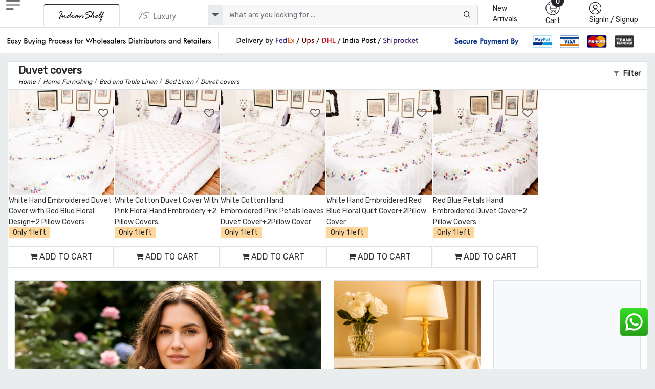

--- FILE ---
content_type: text/html; charset=UTF-8
request_url: https://www.indianshelf.com/duvet-covers/
body_size: 22502
content:
<!doctype html><html lang="en"><head><meta charset="utf-8"><meta http-equiv="Cache-control" content="public"><meta name="viewport" content="width=device-width, initial-scale=1"><title>Stylish Duvet Covers: Elevate Your Home Decor with Luxury Bedding | Indianshelf </title><link rel="apple-touch-icon" sizes="180x180" href="/apple-touch-icon.png"><link rel="icon" type="image/png" sizes="32x32" href="/favicon-32x32.png"><link rel="icon" type="image/png" sizes="16x16" href="/favicon-16x16.png"><link rel="manifest" href="/site.webmanifest"><link rel="mask-icon" href="/safari-pinned-tab.svg" color="#5bbad5"><meta name="msapplication-TileColor" content="#ffffff"><meta name="theme-color" content="#ffffff"><meta name="robots" content="noodp" /><link rel="canonical" href="https://www.indianshelf.com/duvet-covers/" />
<link rel="alternate" href="https://www.indianshelf.in/duvet-covers/" hreflang="en-IN" />
<link rel="alternate" href="https://www.indianshelf.com/duvet-covers/" hreflang="en-US" />

<meta http-equiv="X-UA-Compatible" content="IE=edge" /><meta http-equiv="last-modified" content="Wed, 28 Jan 2026 07:16:25 GMT" /><meta name="description" content="Discover a stunning selection of duvet covers for your bedroom decor. Shop now for a wide range of styles and sizes to bring comfort and style to your home. Find the perfect duvet cover to suit your global aesthetic. " /><meta name="keywords" content="Duvet covers, " />
<meta name="p:domain_verify" content="40aa98634f26fd645e97ef2e2c146135"/><meta property="og:title" content="Stylish Duvet Covers: Elevate Your Home Decor with Luxury Bedding | Indianshelf" /><meta property="og:url" content="https://www.indianshelf.com/duvet-covers/" /><meta property="og:description" content="Discover a stunning selection of duvet covers for your bedroom decor. Shop now for a wide range of styles and sizes to bring comfort and style to your home. Find the perfect duvet cover to suit your global aesthetic."> <meta property="og:image" content="https://www.indianshelf.com/views/images/logo-300X300.png"><meta property="og:type" content="website" /><meta property="og:site_name" content="IndianShelf" /><meta name="twitter:card" content="summary_large_image" /><meta name="twitter:description" content="Discover a stunning selection of duvet covers for your bedroom decor. Shop now for a wide range of styles and sizes to bring comfort and style to your home. Find the perfect duvet cover to suit your global aesthetic." /><meta name="twitter:title" content="Stylish Duvet Covers: Elevate Your Home Decor with Luxury Bedding | Indianshelf" /><meta name="twitter:site" content="@indianshelf" /><meta name="twitter:image" content="https://www.indianshelf.com/views/images/logo-300X300.png" /><meta name="twitter:creator" content="@indianshelf" />
<link rel="stylesheet" href="https://www.indianshelf.com/views/themes/template-2022/assets/css/bootstrap.min.css" />
<link rel="stylesheet" href="https://www.indianshelf.com/views/themes/template-2022/assets/css/owl.carousel.min.css" >
<link rel="stylesheet" href="https://www.indianshelf.com/views/themes/template-2022/assets/css/font-awesome.min.css?ver=1.0">
<link rel='stylesheet' href='https://www.indianshelf.com/views/themes/template-2022/assets/css/bootstrap-select.min.css'>
<link href="https://www.indianshelf.com/views/themes/template-2022/assets/css/style.min.css?ver=3.67" rel="stylesheet">
<style>
#pageLoading {display: none;position: fixed;top: 0; left: 0; width: 100%; height: 100%;background:#242424a8; z-index: 9999; text-align: center;font-size: 12px;color: #fff;justify-content:center; align-items:center; }
.fancybox-close{top: -26px;right: 0px;background: #fff;}
.fancybox-nav{display: none;}
.fancybox-skin{background: inherit;box-shadow: inherit !important;padding:inherit !important;}
</style>
<script>if (!navigator.cookieEnabled){document.write("<center style='background:#dedede;'>Kindly enable cookies from your browser settings</center>");}</script><script>if (window.top !== window.self) window.top.location.replace(window.self.location.href);</script> <script type="application/ld+json">{"@context" : "http://schema.org", "@type" : "Organization", "name" : "IndianShelf", "alternateName": "Indian Shelf", "legalName": "India Art Place", "brand": "Indianshelf", "url" : "https://www.indianshelf.com/", "description": "Indianshelf is an online platform for Home Decor and Hardware products that are made from traditional techniques, skills and hand-based processes.", "logo": "https://www.indianshelf.com/views/themes/template-2022/assets/images/logo-300X300.png", "address": {"@type": "PostalAddress", "streetAddress": "277-278, Udyog Kendra 2, Ecotech III", "addressLocality": "Greater Noida", "addressRegion": "Noida, Uttar Pradesh", "postalCode": "201308", "addressCountry": "India"}, "areaServed": "India", "contactPoint": {"@type": "ContactPoint", "telephone": "+91-9999072207", "contactOption": "Skype ID: indianshelf", "contactType": "customer service", "availableLanguage": ["en", "Hindi"]}, "email": "info@indianshelf.com", "founder": "Kshitij Gupta", "hasMerchantReturnPolicy": "https://www.indianshelf.com/shipping-returns/", "sameAs" : ["https://www.facebook.com/indianshelf", "https://twitter.com/indianshelf", "https://www.youtube.com/channel/UCJdDloI4cd9XJWv28z5Zc-w", "https://www.instagram.com/indianshelf/", "https://www.linkedin.com/company/indianshelf",  "https://www.pinterest.com/indianshelf/"]}</script><script type="application/ld+json">{"@context":"http://schema.org", "@type":"SiteNavigationElement", "name":["Knobs and Handles","Christmas Ornaments","Hooks and Hangers","Statement Pieces","Metal Door knockers","Bathroom Hardware","Bar Accessories","Bath Essentials","Wall Art","Wooden Printing Blocks","Wall Bracket","Kitchenware","Vintage Pocket Watch","Spice Boxes","Old Ceramics","Door Stopper","Furniture","Glass Bottle","Home Furnishing","Craft Supplies and Decorations","Beads","Clothing, Shoes  and Jewelry","Gifts And Offers","Discounted Products","glass t-light holder","Gold Jewellery","Tea"], "url":["https://www.indianshelf.com/knobs-handles/","https://www.indianshelf.com/christmas-ornaments/","https://www.indianshelf.com/hooks-hangers/","https://www.indianshelf.com/statement-pieces/","https://www.indianshelf.com/metal-door-knockers/","https://www.indianshelf.com/bathroom-hardware/","https://www.indianshelf.com/bar-accessories/","https://www.indianshelf.com/bath-essentials/","https://www.indianshelf.com/wall-art/","https://www.indianshelf.com/wooden-printing-blocks/","https://www.indianshelf.com/wall-bracket/","https://www.indianshelf.com/kitchenware/","https://www.indianshelf.com/vintage-pocket-watch/","https://www.indianshelf.com/spice-boxes/","https://www.indianshelf.com/old-ceramics/","https://www.indianshelf.com/door-stopper/","https://www.indianshelf.com/furniture/","https://www.indianshelf.com/glass-bottle/","https://www.indianshelf.com/home-furnishing/","https://www.indianshelf.com/craft-supplies-decorations/","https://www.indianshelf.com/beads/","https://www.indianshelf.com/clothing-shoes-jewelry/","https://www.indianshelf.com/gifts-and-offers/","https://www.indianshelf.com/discounted-products/","https://www.indianshelf.com/glass-t-light-holder-33257/","https://www.indianshelf.com/gold-jewellery/","https://www.indianshelf.com/tea/"]}</script><script type="application/ld+json">{"@context": "http://schema.org","@type": "BreadcrumbList","itemListElement":[{"@type": "ListItem","position": 1,"item":	{"@id": "https://www.indianshelf.com/","name": "Home"}},{"@type": "ListItem","position": 2,"item":	{"@id": "https://www.indianshelf.com/home-furnishing/","name": "Home Furnishing"}},{"@type": "ListItem","position": 3,"item":	{"@id": "https://www.indianshelf.com/bed-and-table-linen/","name": "Bed and Table Linen"}},{"@type": "ListItem","position": 4,"item":	{"@id": "https://www.indianshelf.com/bed-linen/","name": "Bed Linen"}},{"@type": "ListItem","position": 5,"item":	{"@id": "https://www.indianshelf.com/duvet-covers/","name": "Duvet covers"}}]}</script>
<script type="application/ld+json">{"@context":"https://schema.org", "@type":"ItemList","itemListElement":[{"@type": "ListItem", "position": "1", "url": "https://www.indianshelf.com/white-hand-embroidered-duvet-cover-with-red-blue-floral-design-2-pillow-covers/", "name": "White Hand Embroidered Duvet Cover with Red Blue Floral Design+2 Pillow Covers"},{"@type": "ListItem", "position": "2", "url": "https://www.indianshelf.com/white-cotton-duvet-cover-with-pink-floral-hand-embroidery-2-pillow-covers/", "name": "White Cotton Duvet Cover With Pink Floral Hand Embroidery +2 Pillow Covers."},{"@type": "ListItem", "position": "3", "url": "https://www.indianshelf.com/white-cotton-hand-embroidered-pink-petals-leaves-duvet-cover-2pillow-cover/", "name": "White Cotton Hand Embroidered Pink Petals leaves Duvet Cover+2Pillow Cover"},{"@type": "ListItem", "position": "4", "url": "https://www.indianshelf.com/white-hand-embroidered-red-blue-floral-quilt-cover-2pillow-cover/", "name": "White Hand Embroidered Red Blue Floral Quilt Cover+2Pillow Cover"},{"@type": "ListItem", "position": "5", "url": "https://www.indianshelf.com/red-blue-petals-hand-embroidered-duvet-cover-2-pillow-covers/", "name": "Red Blue Petals Hand Embroidered Duvet Cover+2 Pillow Covers"}]}</script><script>var ajax_url="https://www.indianshelf.com/ajax/result/";var ajax_search_autocomplete="https://www.indianshelf.com/ajax/autocomplete_search/"; var ajax_option_image="https://www.indianshelf.com/ajax/option_image/"; var sellwithus="0"; var ajaxfiltter_data="https://www.indianshelf.com/ajax/category_filtter_data/";</script>
<!-- Google Tag Manager -->
<script>(function(w,d,s,l,i){w[l]=w[l]||[];w[l].push({'gtm.start':
new Date().getTime(),event:'gtm.js'});var f=d.getElementsByTagName(s)[0],
j=d.createElement(s),dl=l!='dataLayer'?'&l='+l:'';j.async=true;j.src=
'https://www.googletagmanager.com/gtm.js?id='+i+dl;f.parentNode.insertBefore(j,f);
})(window,document,'script','dataLayer','GTM-T5TKSHSG');</script>
<!-- End Google Tag Manager -->
</head><body>
<!-- Google Tag Manager (noscript) -->
<noscript><iframe src="https://www.googletagmanager.com/ns.html?id=GTM-T5TKSHSG"
height="0" width="0" style="display:none;visibility:hidden"></iframe></noscript>
<!-- End Google Tag Manager (noscript) -->
<!--<div style="display:flex;justify-content:center;width:100%;font-size:13px;color:red;padding:5px 0px">Site will be down 12:30 PM to 01:30 PM IST. Back soon</div>-->
<header>
				<div class="header pt-xl-0 bg-white pb-xl-0 pb-2 pt-md-0">
      		<div class="container-fluid ps-md-2 pe-md-2">
        		<div class="row justify-content-between g-1">
          			<div class="col-xl-1 col-lg-1 col-md-1 col-sm-4 col-2 order-lg-1 order-md-1 order-2 hamurger_menu ">
            				<a class="d-table-cell align-middle" href="javascript://" data-bs-toggle="offcanvas" data-bs-target="#offcanvasExample" aria-controls="offcanvasExample" style="outline: unset;">
            				<img width="27" height="23" src="https://www.indianshelf.com/views/themes/template-2022/assets/images/menu.png" alt="menu"></a>
            				<div class="offcanvas offcanvas-start " tabindex="-1" id="offcanvasExample" aria-labelledby="offcanvasExampleLabel">
						<div class="offcanvas-header border-bottom">
							<a href="https://www.indianshelf.com/" title="IndianShelf">
								<h5 class="offcanvas-title" id="offcanvasExampleLabel">
													            				<img width="112" height="36" src="https://www.indianshelf.com/views/themes/template-2022/assets/images/logo-112x36.png?ver=1.3" class="logo"  alt="IndianShelf">
				            												</h5>
							</a>
							<button type="button" class="btn-close text-reset" data-bs-dismiss="offcanvas" aria-label="Close"></button> 
						</div>
						<div class="offcanvas-body  overflow-hidden  p-0">
							<div class="column ">
								<div class="nav-title" id="layer0"><ul class="ps-0 overflow-auto verticle-70"><li class="border-bottom"><a href="#" class="l1 menu-justify" data-text="152" >Christmas Ornaments <i class="fs-5 float-end fa fa-angle-right"></i></a></li><li class="border-bottom"><a href="#" class="l1 menu-justify" data-text="128" >Knobs & Handles <i class="fs-5 float-end fa fa-angle-right"></i></a></li><li class="border-bottom"><a href="#" class="l1 menu-justify" data-text="623" >Statues and Sculptures <i class="fs-5 float-end fa fa-angle-right"></i></a></li><li class="border-bottom"><a href="#" class="l1 menu-justify" data-text="113" >Hooks & Hangers <i class="fs-5 float-end fa fa-angle-right"></i></a></li><li class="border-bottom"><a href="#" class="l1 menu-justify" data-text="287" >Statement Pieces <i class="fs-5 float-end fa fa-angle-right"></i></a></li><li class="border-bottom"><a href="#" class="l1 menu-justify" data-text="154" >Vintage Indian Kitchen <i class="fs-5 float-end fa fa-angle-right"></i></a></li><li class="border-bottom"><a href="https://www.indianshelf.com/metal-door-knockers/" title="Metal Door knockers" class="menu-justify" data-text="" >Metal Door knockers</a></li><li class="border-bottom"><a href="#" class="l1 menu-justify" data-text="625" >Wall Painting <i class="fs-5 float-end fa fa-angle-right"></i></a></li><li class="border-bottom"><a href="https://www.indianshelf.com/bathroom-hardware/" title="Bathroom Hardware" class="menu-justify" data-text="" >Bathroom Hardware</a></li><li class="border-bottom"><a href="https://www.indianshelf.com/venetian-mirror/" title="Venetian Mirror" class="menu-justify" data-text="" >Venetian Mirror</a></li><li class="border-bottom"><a href="#" class="l1 menu-justify" data-text="642" >Bar Accessories <i class="fs-5 float-end fa fa-angle-right"></i></a></li><li class="border-bottom"><a href="#" class="l1 menu-justify" data-text="379" >Bath Essentials <i class="fs-5 float-end fa fa-angle-right"></i></a></li><li class="border-bottom"><a href="#" class="l1 menu-justify" data-text="121" >Wooden Printing Blocks <i class="fs-5 float-end fa fa-angle-right"></i></a></li><li class="border-bottom"><a href="#" class="l1 menu-justify" data-text="136" >Lamps <i class="fs-5 float-end fa fa-angle-right"></i></a></li><li class="border-bottom"><a href="#" class="l1 menu-justify" data-text="270" >Wall Bracket <i class="fs-5 float-end fa fa-angle-right"></i></a></li><li class="border-bottom"><a href="#" class="l1 menu-justify" data-text="484" >Kitchenware <i class="fs-5 float-end fa fa-angle-right"></i></a></li><li class="border-bottom"><a href="https://www.indianshelf.com/vintage-pocket-watch/" title="Vintage Pocket Watch" class="menu-justify" data-text="" >Vintage Pocket Watch</a></li><li class="border-bottom"><a href="#" class="l1 menu-justify" data-text="222" >Spice Boxes <i class="fs-5 float-end fa fa-angle-right"></i></a></li><li class="border-bottom"><a href="#" class="l1 menu-justify" data-text="640" >Vases & Planters <i class="fs-5 float-end fa fa-angle-right"></i></a></li><li class="border-bottom"><a href="#" class="l1 menu-justify" data-text="233" >Old Ceramics <i class="fs-5 float-end fa fa-angle-right"></i></a></li><li class="border-bottom"><a href="#" class="l1 menu-justify" data-text="382" >Door Stopper <i class="fs-5 float-end fa fa-angle-right"></i></a></li><li class="border-bottom"><a href="#" class="l1 menu-justify" data-text="637" >Decorative Show Piece <i class="fs-5 float-end fa fa-angle-right"></i></a></li><li class="border-bottom"><a href="#" class="l1 menu-justify" data-text="312" >Furniture <i class="fs-5 float-end fa fa-angle-right"></i></a></li><li class="border-bottom"><a href="https://www.indianshelf.com/glass-bottle/" title="Glass Bottle" class="menu-justify" data-text="" >Glass Bottle</a></li><li class="border-bottom"><a href="#" class="l1 menu-justify" data-text="370" >Home Furnishing <i class="fs-5 float-end fa fa-angle-right"></i></a></li><li class="border-bottom"><a href="#" class="l1 menu-justify" data-text="444" >Silver Jewellery <i class="fs-5 float-end fa fa-angle-right"></i></a></li><li class="border-bottom"><a href="#" class="l1 menu-justify" data-text="428" >Beads <i class="fs-5 float-end fa fa-angle-right"></i></a></li><li class="border-bottom"><a href="#" class="l1 menu-justify" data-text="656" >Craft Supplies & Decorations <i class="fs-5 float-end fa fa-angle-right"></i></a></li><li class="border-bottom"><a href="#" class="l1 menu-justify" data-text="340" >Clothing, Shoes  & Jewelry <i class="fs-5 float-end fa fa-angle-right"></i></a></li><li class="border-bottom"><a href="#" class="l1 menu-justify" data-text="327" >Gifts And Offers <i class="fs-5 float-end fa fa-angle-right"></i></a></li><li class="border-bottom"><a href="https://www.indianshelf.com/discounted-products/" title="Discounted Products" class="menu-justify" data-text="" >Discounted Products</a></li><li class="border-bottom"><a href="https://www.indianshelf.com/tea/" title="Tea" class="menu-justify" data-text="" >Tea</a></li></ul></div><div class="layer1 side-menu hide" id="layer288"><ul class="ps-0 overflow-auto  verticle-70" data-value="288"><li class=""><a href="#" class="nav-link l1 menu-justify fs-6" data-text="128" style="background-color:#c9c9c9;"><span class="float-start me-2">&#8592;</span> Door Handles</a></li><li class="border-bottom"><a href="https://www.indianshelf.com/door-handles-388/" class="menu-justify " data-text="">All Door Handles</a></li><li class="border-bottom"><a href="https://www.indianshelf.com/almirah-handles/" class="menu-justify " data-text="">Almirah Handles</a></li><li class="border-bottom"><a href="https://www.indianshelf.com/bone-bridge-handles/" class="menu-justify " data-text="">Bone Bridge Handles</a></li><li class="border-bottom"><a href="https://www.indianshelf.com/brass-door-handles/" class="menu-justify " data-text="">Brass Door Handles</a></li><li class="border-bottom"><a href="https://www.indianshelf.com/brass-mortice-handles/" class="menu-justify " data-text="">Brass Mortice Handles</a></li><li class="border-bottom"><a href="https://www.indianshelf.com/ceramic-bridge-handles/" class="menu-justify " data-text="">Ceramic Bridge Handles</a></li><li class="border-bottom"><a href="https://www.indianshelf.com/ceramic-handles/" class="menu-justify " data-text="">Ceramic handles</a></li><li class="border-bottom"><a href="https://www.indianshelf.com/cupboard-door-handles/" class="menu-justify " data-text="">Cupboard Door Handles</a></li><li class="border-bottom"><a href="https://www.indianshelf.com/glass-bridge-handles/" class="menu-justify " data-text="">Glass Bridge Handles</a></li><li class="border-bottom"><a href="https://www.indianshelf.com/glass-handles/" class="menu-justify " data-text="">Glass handles</a></li><li class="border-bottom"><a href="https://www.indianshelf.com/kitchen-door-handles/" class="menu-justify " data-text="">Kitchen Door Handles</a></li><li class="border-bottom"><a href="https://www.indianshelf.com/metal-handles/" class="menu-justify " data-text="">Metal handles</a></li><li class="border-bottom"><a href="https://www.indianshelf.com/mortice-ceramic-door-handles/" class="menu-justify " data-text="">Mortice Ceramic Door Handles</a></li><li class="border-bottom"><a href="https://www.indianshelf.com/stone-bridge-handles/" class="menu-justify " data-text="">Stone Bridge Handles</a></li><li class="border-bottom"><a href="https://www.indianshelf.com/stone-handles/" class="menu-justify " data-text="">Stone Handles</a></li><li class="border-bottom"><a href="https://www.indianshelf.com/wooden-bone-resin-horn-handles/" class="menu-justify " data-text="">Wooden, bone, resin & horn Handles</a></li></ul></div><div class="layer1 side-menu hide" id="layer208"><ul class="ps-0 overflow-auto  verticle-70" data-value="208"><li class=""><a href="#" class="nav-link l1 menu-justify fs-6" data-text="370" style="background-color:#c9c9c9;"><span class="float-start me-2">&#8592;</span> Bed and Table Linen</a></li><li class="border-bottom"><a href="https://www.indianshelf.com/bed-and-table-linen/" class="menu-justify " data-text="">All Bed and Table Linen</a></li><li class="border-bottom"><a href="#" class="l1 menu-justify " data-text="150">Bed Linen<i class="fs-5 float-end fa fa-angle-right"></i></a></li><li class="border-bottom"><a href="#" class="l1 menu-justify " data-text="209">Table Linen<i class="fs-5 float-end fa fa-angle-right"></i></a></li></ul></div><div class="layer1 side-menu hide" id="layer150"><ul class="ps-0 overflow-auto  verticle-70" data-value="150"><li class=""><a href="#" class="nav-link l1 menu-justify fs-6" data-text="208" style="background-color:#c9c9c9;"><span class="float-start me-2">&#8592;</span> Bed Linen</a></li><li class="border-bottom"><a href="https://www.indianshelf.com/bed-linen/" class="menu-justify " data-text="">All Bed Linen</a></li><li class="border-bottom"><a href="https://www.indianshelf.com/bed-sheets/" class="menu-justify " data-text="">Bed Sheets</a></li><li class="border-bottom"><a href="https://www.indianshelf.com/bombay-dyeing-bed-sheets/" class="menu-justify " data-text="">Bombay Dyeing Bed Sheets</a></li><li class="border-bottom"><a href="https://www.indianshelf.com/cushion-covers/" class="menu-justify " data-text="">Cushion covers</a></li><li class="border-bottom"><a href="https://www.indianshelf.com/duvet-covers/" class="menu-justify " data-text="">Duvet covers</a></li><li class="border-bottom"><a href="https://www.indianshelf.com/quilts/" class="menu-justify " data-text="">Quilts</a></li></ul></div><div class="layer1 side-menu hide" id="layer626"><ul class="ps-0 overflow-auto  verticle-70" data-value="626"><li class=""><a href="#" class="nav-link l1 menu-justify fs-6" data-text="623" style="background-color:#c9c9c9;"><span class="float-start me-2">&#8592;</span> Brass God Statue</a></li><li class="border-bottom"><a href="https://www.indianshelf.com/brass-god-statue/" class="menu-justify " data-text="">All Brass God Statue</a></li><li class="border-bottom"><a href="https://www.indianshelf.com/bronze-buddha/" class="menu-justify " data-text="">Bronze Buddha</a></li><li class="border-bottom"><a href="https://www.indianshelf.com/bronze-ganesha/" class="menu-justify " data-text="">Bronze Ganesha</a></li><li class="border-bottom"><a href="https://www.indianshelf.com/bronze-god-statues/" class="menu-justify " data-text="">Bronze God Statues</a></li><li class="border-bottom"><a href="https://www.indianshelf.com/bronze-krishna-vishnuji/" class="menu-justify " data-text="">Bronze Krishna & Vishnuji</a></li><li class="border-bottom"><a href="https://www.indianshelf.com/bronze-laxmi-parvati/" class="menu-justify " data-text="">Bronze Laxmi & Parvati</a></li><li class="border-bottom"><a href="https://www.indianshelf.com/bronze-nandi-13179/" class="menu-justify " data-text="">Bronze Nandi</a></li><li class="border-bottom"><a href="https://www.indianshelf.com/bronze-natraj/" class="menu-justify " data-text="">Bronze Natraj</a></li><li class="border-bottom"><a href="https://www.indianshelf.com/bronze-ram-hanuman/" class="menu-justify " data-text="">Bronze Ram & Hanuman</a></li><li class="border-bottom"><a href="https://www.indianshelf.com/bronze-temple/" class="menu-justify " data-text="">Bronze Temple</a></li></ul></div><div class="layer1 side-menu hide" id="layer275"><ul class="ps-0 overflow-auto  verticle-70" data-value="275"><li class=""><a href="#" class="nav-link l1 menu-justify fs-6" data-text="623" style="background-color:#c9c9c9;"><span class="float-start me-2">&#8592;</span> Bronze English Statues</a></li><li class="border-bottom"><a href="https://www.indianshelf.com/bronze-english-statues/" class="menu-justify " data-text="">All Bronze English Statues</a></li><li class="border-bottom"><a href="https://www.indianshelf.com/bronze-animals/" class="menu-justify " data-text="">Bronze Animals</a></li><li class="border-bottom"><a href="https://www.indianshelf.com/bronze-chariot/" class="menu-justify " data-text="">Bronze Chariot</a></li></ul></div><div class="layer1 side-menu hide" id="layer122"><ul class="ps-0 overflow-auto  verticle-70" data-value="122"><li class=""><a href="#" class="nav-link l1 menu-justify fs-6" data-text="136" style="background-color:#c9c9c9;"><span class="float-start me-2">&#8592;</span> Bronze Oil Lamps</a></li><li class="border-bottom"><a href="https://www.indianshelf.com/bronze-oil-lamps/" class="menu-justify " data-text="">All Bronze Oil Lamps</a></li><li class="border-bottom"><a href="https://www.indianshelf.com/gajalakshmi-vilakku-oil-lamp/" class="menu-justify " data-text="">Gajalakshmi Vilakku Oil Lamp</a></li><li class="border-bottom"><a href="https://www.indianshelf.com/kamatchi-vilakku-oil-lamp/" class="menu-justify " data-text="">Kamatchi Vilakku Oil Lamp</a></li><li class="border-bottom"><a href="https://www.indianshelf.com/mayur-south-indian-oil-lamp/" class="menu-justify " data-text="">Mayur South Indian Oil Lamp</a></li><li class="border-bottom"><a href="https://www.indianshelf.com/nilavilakku-oil-lamp/" class="menu-justify " data-text="">Nilavilakku Oil Lamp</a></li><li class="border-bottom"><a href="https://www.indianshelf.com/thooku-vilakku/" class="menu-justify " data-text="">Thooku Vilakku</a></li></ul></div><div class="layer1 side-menu hide" id="layer120"><ul class="ps-0 overflow-auto  verticle-70" data-value="120"><li class=""><a href="#" class="nav-link l1 menu-justify fs-6" data-text="287" style="background-color:#c9c9c9;"><span class="float-start me-2">&#8592;</span> Bronze Statement Pieces</a></li><li class="border-bottom"><a href="https://www.indianshelf.com/bronze-statement-pieces/" class="menu-justify " data-text="">All Bronze Statement Pieces</a></li><li class="border-bottom"><a href="https://www.indianshelf.com/bronze-kali-statue/" class="menu-justify " data-text="">Bronze Kali Statue</a></li><li class="border-bottom"><a href="https://www.indianshelf.com/bronze-shiva/" class="menu-justify " data-text="">Bronze Shiva</a></li><li class="border-bottom"><a href="https://www.indianshelf.com/bronze-surma-dani/" class="menu-justify " data-text="">Bronze Surma Dani</a></li><li class="border-bottom"><a href="https://www.indianshelf.com/buddha-statue/" class="menu-justify " data-text="">Buddha Statue</a></li><li class="border-bottom"><a href="https://www.indianshelf.com/dog-chains/" class="menu-justify " data-text="">Dog Chains</a></li><li class="border-bottom"><a href="https://www.indianshelf.com/flower-pots/" class="menu-justify " data-text="">Flower Pots</a></li><li class="border-bottom"><a href="https://www.indianshelf.com/incense-holder/" class="menu-justify " data-text="">Incense Holder</a></li><li class="border-bottom"><a href="https://www.indianshelf.com/other-metal-figurines/" class="menu-justify " data-text="">Other Metal Figurines</a></li><li class="border-bottom"><a href="https://www.indianshelf.com/saraswati-statue-murti/" class="menu-justify " data-text="">Saraswati Statue Murti</a></li><li class="border-bottom"><a href="https://www.indianshelf.com/vintage-foot-scrubber/" class="menu-justify " data-text="">Vintage Foot Scrubber</a></li><li class="border-bottom"><a href="https://www.indianshelf.com/vintage-hookah-base/" class="menu-justify " data-text="">Vintage Hookah Base</a></li><li class="border-bottom"><a href="https://www.indianshelf.com/yoni/" class="menu-justify " data-text="">Yoni</a></li></ul></div><div class="layer1 side-menu hide" id="layer331"><ul class="ps-0 overflow-auto  verticle-70" data-value="331"><li class=""><a href="#" class="nav-link l1 menu-justify fs-6" data-text="370" style="background-color:#c9c9c9;"><span class="float-start me-2">&#8592;</span> Candle Holders & Candles</a></li><li class="border-bottom"><a href="https://www.indianshelf.com/candle-holders-candles/" class="menu-justify " data-text="">All Candle Holders & Candles</a></li><li class="border-bottom"><a href="https://www.indianshelf.com/candle-holders/" class="menu-justify " data-text="">Candle Holders</a></li><li class="border-bottom"><a href="https://www.indianshelf.com/candle-snuffer/" class="menu-justify " data-text="">Candle Snuffer</a></li><li class="border-bottom"><a href="https://www.indianshelf.com/candles/" class="menu-justify " data-text="">Candles</a></li><li class="border-bottom"><a href="https://www.indianshelf.com/t-light-holder/" class="menu-justify " data-text="">T-light Holder</a></li></ul></div><div class="layer1 side-menu hide" id="layer137"><ul class="ps-0 overflow-auto  verticle-70" data-value="137"><li class=""><a href="#" class="nav-link l1 menu-justify fs-6" data-text="136" style="background-color:#c9c9c9;"><span class="float-start me-2">&#8592;</span> Ceiling Lamp</a></li><li class="border-bottom"><a href="https://www.indianshelf.com/ceiling-lamp/" class="menu-justify " data-text="">All Ceiling Lamp</a></li></ul></div><div class="layer1 side-menu hide" id="layer191"><ul class="ps-0 overflow-auto  verticle-70" data-value="191"><li class=""><a href="#" class="nav-link l1 menu-justify fs-6" data-text="145" style="background-color:#c9c9c9;"><span class="float-start me-2">&#8592;</span> Ceramic fauna knobs</a></li><li class="border-bottom"><a href="https://www.indianshelf.com/ceramic-fauna-knobs/" class="menu-justify " data-text="">All Ceramic fauna knobs</a></li><li class="border-bottom"><a href="https://www.indianshelf.com/ceramic-bird-knob/" class="menu-justify " data-text="">Ceramic bird knob</a></li><li class="border-bottom"><a href="https://www.indianshelf.com/ceramic-fauna-knobs-pattern/" class="menu-justify " data-text="">Ceramic fauna knobs (pattern)</a></li><li class="border-bottom"><a href="https://www.indianshelf.com/ceramic-fauna-knobs-shapes/" class="menu-justify " data-text="">Ceramic fauna knobs (shapes)</a></li></ul></div><div class="layer1 side-menu hide" id="layer570"><ul class="ps-0 overflow-auto  verticle-70" data-value="570"><li class=""><a href="#" class="nav-link l1 menu-justify fs-6" data-text="382" style="background-color:#c9c9c9;"><span class="float-start me-2">&#8592;</span> Ceramic floral pattern Door Stopper</a></li><li class="border-bottom"><a href="https://www.indianshelf.com/ceramic-floral-pattern-door-stopper/" class="menu-justify " data-text="">All Ceramic floral pattern Door Stopper</a></li><li class="border-bottom"><a href="https://www.indianshelf.com/ceramic-etched-door-stopper/" class="menu-justify " data-text="">Ceramic Etched Door Stopper</a></li></ul></div><div class="layer1 side-menu hide" id="layer108"><ul class="ps-0 overflow-auto  verticle-70" data-value="108"><li class=""><a href="#" class="nav-link l1 menu-justify fs-6" data-text="145" style="background-color:#c9c9c9;"><span class="float-start me-2">&#8592;</span> Ceramic floral pattern knobs</a></li><li class="border-bottom"><a href="https://www.indianshelf.com/ceramic-floral-pattern-knobs/" class="menu-justify " data-text="">All Ceramic floral pattern knobs</a></li><li class="border-bottom"><a href="https://www.indianshelf.com/ceramic-etched-knobs/" class="menu-justify " data-text="">Ceramic Etched knobs</a></li><li class="border-bottom"><a href="https://www.indianshelf.com/ceramic-flat-floral-pattern-knobs/" class="menu-justify " data-text="">Ceramic flat floral pattern knobs</a></li></ul></div><div class="layer1 side-menu hide" id="layer145"><ul class="ps-0 overflow-auto  verticle-70" data-value="145"><li class=""><a href="#" class="nav-link l1 menu-justify fs-6" data-text="128" style="background-color:#c9c9c9;"><span class="float-start me-2">&#8592;</span> Ceramic knobs</a></li><li class="border-bottom"><a href="https://www.indianshelf.com/ceramic-knobs/" class="menu-justify " data-text="">All Ceramic knobs</a></li><li class="border-bottom"><a href="https://www.indianshelf.com/ceramic-a-z-knobs/" class="menu-justify " data-text="">Ceramic A-Z Knobs</a></li><li class="border-bottom"><a href="https://www.indianshelf.com/ceramic-bulb-shape-knob/" class="menu-justify " data-text="">Ceramic bulb shape knob</a></li><li class="border-bottom"><a href="https://www.indianshelf.com/ceramic-crackle-knob/" class="menu-justify " data-text="">Ceramic crackle knob</a></li><li class="border-bottom"><a href="https://www.indianshelf.com/ceramic-dotted-knob/" class="menu-justify " data-text="">Ceramic dotted knob</a></li><li class="border-bottom"><a href="#" class="l1 menu-justify " data-text="191">Ceramic fauna knobs<i class="fs-5 float-end fa fa-angle-right"></i></a></li><li class="border-bottom"><a href="#" class="l1 menu-justify " data-text="108">Ceramic floral pattern knobs<i class="fs-5 float-end fa fa-angle-right"></i></a></li><li class="border-bottom"><a href="https://www.indianshelf.com/ceramic-flower-shape-knob/" class="menu-justify " data-text="">Ceramic flower shape knob</a></li><li class="border-bottom"><a href="https://www.indianshelf.com/ceramic-heart-knobs/" class="menu-justify " data-text="">Ceramic Heart Knobs</a></li><li class="border-bottom"><a href="https://www.indianshelf.com/ceramic-kids-room-knob/" class="menu-justify " data-text="">Ceramic kids room knob</a></li><li class="border-bottom"><a href="https://www.indianshelf.com/ceramic-numerical-knobs/" class="menu-justify " data-text="">Ceramic Numerical Knobs</a></li><li class="border-bottom"><a href="https://www.indianshelf.com/ceramic-solid-color-knob/" class="menu-justify " data-text="">Ceramic solid color knob</a></li><li class="border-bottom"><a href="https://www.indianshelf.com/ceramic-strewn-knobs/" class="menu-justify " data-text="">Ceramic Strewn Knobs</a></li><li class="border-bottom"><a href="https://www.indianshelf.com/ceramic-striped-knob/" class="menu-justify " data-text="">Ceramic striped knob</a></li><li class="border-bottom"><a href="https://www.indianshelf.com/ceramic-vehicular-knobs/" class="menu-justify " data-text="">Ceramic vehicular Knobs</a></li><li class="border-bottom"><a href="https://www.indianshelf.com/ceramic-vintage-style-knobs/" class="menu-justify " data-text="">Ceramic Vintage Style Knobs</a></li><li class="border-bottom"><a href="https://www.indianshelf.com/clock-face-ceramic-knob/" class="menu-justify " data-text="">Clock face ceramic knob</a></li><li class="border-bottom"><a href="https://www.indianshelf.com/theia-ceramic-knobs-and-handles/" class="menu-justify " data-text="">Theia Ceramic Knobs and Handles</a></li></ul></div><div class="layer1 side-menu hide" id="layer488"><ul class="ps-0 overflow-auto  verticle-70" data-value="488"><li class=""><a href="#" class="nav-link l1 menu-justify fs-6" data-text="113" style="background-color:#c9c9c9;"><span class="float-start me-2">&#8592;</span> Ceramic Wall Hooks</a></li><li class="border-bottom"><a href="https://www.indianshelf.com/ceramic-wall-hooks/" class="menu-justify " data-text="">All Ceramic Wall Hooks</a></li><li class="border-bottom"><a href="https://www.indianshelf.com/alphabet-hooks/" class="menu-justify " data-text="">Alphabet Hooks</a></li><li class="border-bottom"><a href="https://www.indianshelf.com/ceramic-bulb-shape-hooks/" class="menu-justify " data-text="">Ceramic Bulb Shape Hooks</a></li><li class="border-bottom"><a href="https://www.indianshelf.com/ceramic-crackle-wall-hooks/" class="menu-justify " data-text="">Ceramic Crackle Wall Hooks</a></li><li class="border-bottom"><a href="https://www.indianshelf.com/ceramic-dotted-wall-hooks/" class="menu-justify " data-text="">Ceramic Dotted Wall Hooks</a></li><li class="border-bottom"><a href="https://www.indianshelf.com/ceramic-etched-hooks/" class="menu-justify " data-text="">Ceramic Etched Hooks</a></li><li class="border-bottom"><a href="https://www.indianshelf.com/ceramic-iron-hooks/" class="menu-justify " data-text="">Ceramic Iron Hooks</a></li><li class="border-bottom"><a href="https://www.indianshelf.com/ceramic-solid-color-wall-hooks/" class="menu-justify " data-text="">Ceramic Solid Color Wall Hooks</a></li><li class="border-bottom"><a href="https://www.indianshelf.com/ceramic-star-shape-hooks/" class="menu-justify " data-text="">Ceramic Star Shape Hooks</a></li><li class="border-bottom"><a href="https://www.indianshelf.com/ceramic-strewn-wall-hooks/" class="menu-justify " data-text="">Ceramic Strewn Wall Hooks</a></li><li class="border-bottom"><a href="https://www.indianshelf.com/ceramic-striped-wall-hooks/" class="menu-justify " data-text="">Ceramic Striped Wall Hooks</a></li><li class="border-bottom"><a href="https://www.indianshelf.com/ceramic-tile-hooks/" class="menu-justify " data-text="">Ceramic Tile Hooks</a></li><li class="border-bottom"><a href="https://www.indianshelf.com/ceramic-zinc-hooks/" class="menu-justify " data-text="">Ceramic Zinc Hooks</a></li><li class="border-bottom"><a href="https://www.indianshelf.com/fauna-hooks/" class="menu-justify " data-text="">Fauna Hooks</a></li><li class="border-bottom"><a href="https://www.indianshelf.com/floral-painted-hooks/" class="menu-justify " data-text="">Floral Painted Hooks</a></li><li class="border-bottom"><a href="https://www.indianshelf.com/flower-shape-hook/" class="menu-justify " data-text="">Flower Shape Hook</a></li><li class="border-bottom"><a href="https://www.indianshelf.com/fruits-hooks/" class="menu-justify " data-text="">Fruits hooks</a></li><li class="border-bottom"><a href="https://www.indianshelf.com/numerical-hooks/" class="menu-justify " data-text="">Numerical Hooks</a></li><li class="border-bottom"><a href="https://www.indianshelf.com/vehicular-hooks/" class="menu-justify " data-text="">Vehicular Hooks</a></li></ul></div><div class="layer1 side-menu hide" id="layer152"><ul class="ps-0 overflow-auto  verticle-70" data-value="152"><li class=""><a href="#" class="nav-link l1 menu-justify fs-6" data-text="0" style="background-color:#c9c9c9;"><span class="float-start me-2">&#8592;</span> Christmas Ornaments</a></li><li class="border-bottom"><a href="https://www.indianshelf.com/christmas-ornaments/" class="menu-justify " data-text="">All Christmas Ornaments</a></li><li class="border-bottom"><a href="https://www.indianshelf.com/big-christmas-ornaments/" class="menu-justify " data-text="">Big Christmas Ornaments</a></li><li class="border-bottom"><a href="https://www.indianshelf.com/extra-large-christmas-ornaments/" class="menu-justify " data-text="">Extra Large Christmas Ornaments</a></li><li class="border-bottom"><a href="https://www.indianshelf.com/glass-christmas-ornaments/" class="menu-justify " data-text="">Glass Christmas Ornaments</a></li><li class="border-bottom"><a href="https://www.indianshelf.com/jumbo-christmas-ornaments/" class="menu-justify " data-text="">Jumbo Christmas Ornaments</a></li><li class="border-bottom"><a href="https://www.indianshelf.com/large-christmas-ornaments/" class="menu-justify " data-text="">Large Christmas Ornaments</a></li><li class="border-bottom"><a href="https://www.indianshelf.com/mini-christmas-ornaments/" class="menu-justify " data-text="">Mini Christmas Ornaments</a></li><li class="border-bottom"><a href="#" class="l1 menu-justify " data-text="202">Ready Stock<i class="fs-5 float-end fa fa-angle-right"></i></a></li></ul></div><div class="layer1 side-menu hide" id="layer414"><ul class="ps-0 overflow-auto  verticle-70" data-value="414"><li class=""><a href="#" class="nav-link l1 menu-justify fs-6" data-text="340" style="background-color:#c9c9c9;"><span class="float-start me-2">&#8592;</span> Designer Sarees</a></li><li class="border-bottom"><a href="https://www.indianshelf.com/designer-sarees/" class="menu-justify " data-text="">All Designer Sarees</a></li><li class="border-bottom"><a href="https://www.indianshelf.com/chanderi-saree/" class="menu-justify " data-text="">Chanderi Saree</a></li><li class="border-bottom"><a href="https://www.indianshelf.com/cotton-saree/" class="menu-justify " data-text="">Cotton Saree</a></li><li class="border-bottom"><a href="https://www.indianshelf.com/georgette-saree/" class="menu-justify " data-text="">Georgette Saree</a></li><li class="border-bottom"><a href="https://www.indianshelf.com/lycra-saree/" class="menu-justify " data-text="">Lycra Saree</a></li><li class="border-bottom"><a href="https://www.indianshelf.com/net-saree/" class="menu-justify " data-text="">Net Saree</a></li><li class="border-bottom"><a href="#" class="l1 menu-justify " data-text="650">Silk Saree<i class="fs-5 float-end fa fa-angle-right"></i></a></li></ul></div><div class="layer1 side-menu hide" id="layer423"><ul class="ps-0 overflow-auto  verticle-70" data-value="423"><li class=""><a href="#" class="nav-link l1 menu-justify fs-6" data-text="340" style="background-color:#c9c9c9;"><span class="float-start me-2">&#8592;</span> Dupatta</a></li><li class="border-bottom"><a href="https://www.indianshelf.com/dupatta/" class="menu-justify " data-text="">All Dupatta</a></li><li class="border-bottom"><a href="https://www.indianshelf.com/banarasi-dupatta/" class="menu-justify " data-text="">Banarasi Dupatta</a></li></ul></div><div class="layer1 side-menu hide" id="layer124"><ul class="ps-0 overflow-auto  verticle-70" data-value="124"><li class=""><a href="#" class="nav-link l1 menu-justify fs-6" data-text="340" style="background-color:#c9c9c9;"><span class="float-start me-2">&#8592;</span> Fashion Accessories</a></li><li class="border-bottom"><a href="https://www.indianshelf.com/fashion-accessories/" class="menu-justify " data-text="">All Fashion Accessories</a></li><li class="border-bottom"><a href="https://www.indianshelf.com/artificial-jewellery/" class="menu-justify " data-text="">Artificial Jewellery</a></li><li class="border-bottom"><a href="https://www.indianshelf.com/bangles/" class="menu-justify " data-text="">Bangles</a></li><li class="border-bottom"><a href="https://www.indianshelf.com/earrings/" class="menu-justify " data-text="">Earrings</a></li><li class="border-bottom"><a href="https://www.indianshelf.com/necklaces/" class="menu-justify " data-text="">Necklaces</a></li></ul></div><div class="layer1 side-menu hide" id="layer144"><ul class="ps-0 overflow-auto  verticle-70" data-value="144"><li class=""><a href="#" class="nav-link l1 menu-justify fs-6" data-text="146" style="background-color:#c9c9c9;"><span class="float-start me-2">&#8592;</span> Glass flower knob</a></li><li class="border-bottom"><a href="https://www.indianshelf.com/glass-flower-knob/" class="menu-justify " data-text="">All Glass flower knob</a></li><li class="border-bottom"><a href="https://www.indianshelf.com/daisy-knob/" class="menu-justify " data-text="">Daisy knob</a></li><li class="border-bottom"><a href="https://www.indianshelf.com/marigold-flower-knob/" class="menu-justify " data-text="">Marigold flower knob</a></li><li class="border-bottom"><a href="https://www.indianshelf.com/radiant-petal-knobs/" class="menu-justify " data-text="">Radiant petal knobs</a></li><li class="border-bottom"><a href="https://www.indianshelf.com/rose-knob/" class="menu-justify " data-text="">Rose knob</a></li><li class="border-bottom"><a href="https://www.indianshelf.com/sunflower-knob/" class="menu-justify " data-text="">Sunflower knob</a></li><li class="border-bottom"><a href="https://www.indianshelf.com/tulip-glass-knob/" class="menu-justify " data-text="">Tulip Glass Knob</a></li></ul></div><div class="layer1 side-menu hide" id="layer128"><ul class="ps-0 overflow-auto  verticle-70" data-value="128"><li class=""><a href="#" class="nav-link l1 menu-justify fs-6" data-text="0" style="background-color:#c9c9c9;"><span class="float-start me-2">&#8592;</span> Knobs & Handles</a></li><li class="border-bottom"><a href="https://www.indianshelf.com/knobs-handles/" class="menu-justify " data-text="">All Knobs & Handles</a></li><li class="border-bottom"><a href="#" class="l1 menu-justify " data-text="288">Door Handles<i class="fs-5 float-end fa fa-angle-right"></i></a></li><li class="border-bottom"><a href="#" class="l1 menu-justify " data-text="145">Ceramic knobs<i class="fs-5 float-end fa fa-angle-right"></i></a></li><li class="border-bottom"><a href="https://www.indianshelf.com/door-knobs/" class="menu-justify " data-text="">Door Knobs</a></li><li class="border-bottom"><a href="https://www.indianshelf.com/kids-knobs-handle/" class="menu-justify " data-text="">Kids Knobs & Handle</a></li><li class="border-bottom"><a href="#" class="l1 menu-justify " data-text="143">Metal knobs<i class="fs-5 float-end fa fa-angle-right"></i></a></li><li class="border-bottom"><a href="https://www.indianshelf.com/mother-of-pearl-knobs-and-handles/" class="menu-justify " data-text="">Mother of Pearl Knobs and Handles</a></li><li class="border-bottom"><a href="https://www.indianshelf.com/stone-knobs/" class="menu-justify " data-text="">Stone Knobs</a></li><li class="border-bottom"><a href="#" class="l1 menu-justify " data-text="146">Glass Knobs<i class="fs-5 float-end fa fa-angle-right"></i></a></li><li class="border-bottom"><a href="#" class="l1 menu-justify " data-text="129">Wooden, bone,Leather, resin & horn knobs<i class="fs-5 float-end fa fa-angle-right"></i></a></li><li class="border-bottom"><a href="https://www.indianshelf.com/extra-knob-fitting/" class="menu-justify " data-text="">Extra  Knob Fitting</a></li></ul></div><div class="layer1 side-menu hide" id="layer143"><ul class="ps-0 overflow-auto  verticle-70" data-value="143"><li class=""><a href="#" class="nav-link l1 menu-justify fs-6" data-text="128" style="background-color:#c9c9c9;"><span class="float-start me-2">&#8592;</span> Metal knobs</a></li><li class="border-bottom"><a href="https://www.indianshelf.com/metal-knobs/" class="menu-justify " data-text="">All Metal knobs</a></li><li class="border-bottom"><a href="https://www.indianshelf.com/aluminium-knobs/" class="menu-justify " data-text="">Aluminium knobs</a></li><li class="border-bottom"><a href="https://www.indianshelf.com/brass-knobs/" class="menu-justify " data-text="">Brass Knobs</a></li><li class="border-bottom"><a href="https://www.indianshelf.com/copper-knob/" class="menu-justify " data-text="">Copper Knob</a></li><li class="border-bottom"><a href="https://www.indianshelf.com/iron-knob/" class="menu-justify " data-text="">Iron Knob</a></li><li class="border-bottom"><a href="https://www.indianshelf.com/wire-knobs/" class="menu-justify " data-text="">Wire Knobs</a></li></ul></div><div class="layer1 side-menu hide" id="layer638"><ul class="ps-0 overflow-auto  verticle-70" data-value="638"><li class=""><a href="#" class="nav-link l1 menu-justify fs-6" data-text="625" style="background-color:#c9c9c9;"><span class="float-start me-2">&#8592;</span> Modern Art</a></li><li class="border-bottom"><a href="https://www.indianshelf.com/modern-art/" class="menu-justify " data-text="">All Modern Art</a></li><li class="border-bottom"><a href="https://www.indianshelf.com/abstract-art-paintings/" class="menu-justify " data-text="">Abstract Art Paintings</a></li><li class="border-bottom"><a href="https://www.indianshelf.com/canvas-painting/" class="menu-justify " data-text="">Canvas Painting</a></li><li class="border-bottom"><a href="https://www.indianshelf.com/charcoal-drawing/" class="menu-justify " data-text="">Charcoal Drawing</a></li><li class="border-bottom"><a href="https://www.indianshelf.com/contemporary/" class="menu-justify " data-text="">Contemporary</a></li><li class="border-bottom"><a href="https://www.indianshelf.com/landscape-paintings/" class="menu-justify " data-text="">Landscape Paintings</a></li><li class="border-bottom"><a href="https://www.indianshelf.com/miniature-paintings/" class="menu-justify " data-text="">Miniature Paintings</a></li><li class="border-bottom"><a href="https://www.indianshelf.com/oil-paintings/" class="menu-justify " data-text="">Oil Paintings</a></li><li class="border-bottom"><a href="https://www.indianshelf.com/portrait-paintings/" class="menu-justify " data-text="">Portrait Paintings</a></li></ul></div><div class="layer1 side-menu hide" id="layer268"><ul class="ps-0 overflow-auto  verticle-70" data-value="268"><li class=""><a href="#" class="nav-link l1 menu-justify fs-6" data-text="121" style="background-color:#c9c9c9;"><span class="float-start me-2">&#8592;</span> New Wooden Printing Blocks</a></li><li class="border-bottom"><a href="https://www.indianshelf.com/new-wooden-printing-blocks/" class="menu-justify " data-text="">All New Wooden Printing Blocks</a></li><li class="border-bottom"><a href="https://www.indianshelf.com/big-wooden-printing-block/" class="menu-justify " data-text="">Big Wooden Printing block</a></li><li class="border-bottom"><a href="https://www.indianshelf.com/border-wooden-printing-blocks/" class="menu-justify " data-text="">Border Wooden Printing Blocks</a></li><li class="border-bottom"><a href="https://www.indianshelf.com/brass-wooden-printing-blocks/" class="menu-justify " data-text="">Brass Wooden Printing Blocks</a></li><li class="border-bottom"><a href="https://www.indianshelf.com/floral-and-fauna-printing-blocks/" class="menu-justify " data-text="">Floral and fauna printing blocks</a></li><li class="border-bottom"><a href="https://www.indianshelf.com/kids-wooden-printing-blocks/" class="menu-justify " data-text="">Kids Wooden Printing Blocks</a></li><li class="border-bottom"><a href="https://www.indianshelf.com/triple-color-wooden-printing-blocks/" class="menu-justify " data-text="">Triple Color Wooden Printing Blocks</a></li></ul></div><div class="layer1 side-menu hide" id="layer394"><ul class="ps-0 overflow-auto  verticle-70" data-value="394"><li class=""><a href="#" class="nav-link l1 menu-justify fs-6" data-text="287" style="background-color:#c9c9c9;"><span class="float-start me-2">&#8592;</span> Pottery</a></li><li class="border-bottom"><a href="https://www.indianshelf.com/pottery/" class="menu-justify " data-text="">All Pottery</a></li><li class="border-bottom"><a href="https://www.indianshelf.com/ceramic-kitchen-ware/" class="menu-justify " data-text="">Ceramic Kitchen Ware</a></li></ul></div><div class="layer1 side-menu hide" id="layer377"><ul class="ps-0 overflow-auto  verticle-70" data-value="377"><li class=""><a href="#" class="nav-link l1 menu-justify fs-6" data-text="625" style="background-color:#c9c9c9;"><span class="float-start me-2">&#8592;</span> Prints and Lithographs</a></li><li class="border-bottom"><a href="https://www.indianshelf.com/prints-and-lithographs/" class="menu-justify " data-text="">All Prints and Lithographs</a></li><li class="border-bottom"><a href="https://www.indianshelf.com/film-posters/" class="menu-justify " data-text="">Film Posters</a></li><li class="border-bottom"><a href="https://www.indianshelf.com/old-prints/" class="menu-justify " data-text="">Old Prints</a></li><li class="border-bottom"><a href="https://www.indianshelf.com/vintage-photos/" class="menu-justify " data-text="">Vintage Photos</a></li></ul></div><div class="layer1 side-menu hide" id="layer202"><ul class="ps-0 overflow-auto  verticle-70" data-value="202"><li class=""><a href="#" class="nav-link l1 menu-justify fs-6" data-text="152" style="background-color:#c9c9c9;"><span class="float-start me-2">&#8592;</span> Ready Stock</a></li><li class="border-bottom"><a href="https://www.indianshelf.com/ready-stock/" class="menu-justify " data-text="">All Ready Stock</a></li><li class="border-bottom"><a href="https://www.indianshelf.com/paper-mache-ornaments/" class="menu-justify " data-text="">Paper Mache Ornaments</a></li><li class="border-bottom"><a href="https://www.indianshelf.com/size-1-inches-2-inches/" class="menu-justify " data-text="">Size 1 inches - 2 inches</a></li><li class="border-bottom"><a href="https://www.indianshelf.com/size-11-inches-to-12-inches/" class="menu-justify " data-text="">Size 11 inches to 12 inches</a></li><li class="border-bottom"><a href="https://www.indianshelf.com/size-2-inches-3-inches/" class="menu-justify " data-text="">Size 2 inches - 3 inches</a></li><li class="border-bottom"><a href="https://www.indianshelf.com/size-3-inches-4-inches/" class="menu-justify " data-text="">Size 3 inches - 4 inches</a></li><li class="border-bottom"><a href="https://www.indianshelf.com/size-4-inches-to-5-inches/" class="menu-justify " data-text="">Size 4 inches to 5 inches</a></li><li class="border-bottom"><a href="https://www.indianshelf.com/size-5-inches-to-6-inches/" class="menu-justify " data-text="">Size 5 inches to 6 inches</a></li><li class="border-bottom"><a href="https://www.indianshelf.com/size-6-inches-to-7-inches/" class="menu-justify " data-text="">Size 6 inches to 7 inches</a></li></ul></div><div class="layer1 side-menu hide" id="layer650"><ul class="ps-0 overflow-auto  verticle-70" data-value="650"><li class=""><a href="#" class="nav-link l1 menu-justify fs-6" data-text="414" style="background-color:#c9c9c9;"><span class="float-start me-2">&#8592;</span> Silk Saree</a></li><li class="border-bottom"><a href="https://www.indianshelf.com/silk-saree/" class="menu-justify " data-text="">All Silk Saree</a></li><li class="border-bottom"><a href="https://www.indianshelf.com/paper-silk-saree/" class="menu-justify " data-text="">Paper Silk Saree</a></li><li class="border-bottom"><a href="https://www.indianshelf.com/raw-silk-saree/" class="menu-justify " data-text="">Raw Silk Saree</a></li></ul></div><div class="layer1 side-menu hide" id="layer628"><ul class="ps-0 overflow-auto  verticle-70" data-value="628"><li class=""><a href="#" class="nav-link l1 menu-justify fs-6" data-text="625" style="background-color:#c9c9c9;"><span class="float-start me-2">&#8592;</span> Spiritual and Cultural Paintings</a></li><li class="border-bottom"><a href="https://www.indianshelf.com/spiritual-and-cultural-paintings/" class="menu-justify " data-text="">All Spiritual and Cultural Paintings</a></li><li class="border-bottom"><a href="https://www.indianshelf.com/islamic-calligraphy-wall-art/" class="menu-justify " data-text="">Islamic Calligraphy Wall Art</a></li><li class="border-bottom"><a href="https://www.indianshelf.com/pichwai-paintings-8898/" class="menu-justify " data-text="">Pichwai Paintings</a></li><li class="border-bottom"><a href="https://www.indianshelf.com/radha-krishna-paintings/" class="menu-justify " data-text="">Radha Krishna Paintings</a></li><li class="border-bottom"><a href="https://www.indianshelf.com/thangka-paintings/" class="menu-justify " data-text="">Thangka Paintings</a></li></ul></div><div class="layer1 side-menu hide" id="layer623"><ul class="ps-0 overflow-auto  verticle-70" data-value="623"><li class=""><a href="#" class="nav-link l1 menu-justify fs-6" data-text="0" style="background-color:#c9c9c9;"><span class="float-start me-2">&#8592;</span> Statues and Sculptures</a></li><li class="border-bottom"><a href="https://www.indianshelf.com/statues-and-sculptures/" class="menu-justify " data-text="">All Statues and Sculptures</a></li><li class="border-bottom"><a href="https://www.indianshelf.com/bastar-art/" class="menu-justify " data-text="">Bastar Art</a></li><li class="border-bottom"><a href="#" class="l1 menu-justify " data-text="626">Brass God Statue<i class="fs-5 float-end fa fa-angle-right"></i></a></li><li class="border-bottom"><a href="#" class="l1 menu-justify " data-text="275">Bronze English Statues<i class="fs-5 float-end fa fa-angle-right"></i></a></li><li class="border-bottom"><a href="https://www.indianshelf.com/copper-statues/" class="menu-justify " data-text="">Copper Statues</a></li></ul></div><div class="layer1 side-menu hide" id="layer209"><ul class="ps-0 overflow-auto  verticle-70" data-value="209"><li class=""><a href="#" class="nav-link l1 menu-justify fs-6" data-text="208" style="background-color:#c9c9c9;"><span class="float-start me-2">&#8592;</span> Table Linen</a></li><li class="border-bottom"><a href="https://www.indianshelf.com/table-linen/" class="menu-justify " data-text="">All Table Linen</a></li><li class="border-bottom"><a href="https://www.indianshelf.com/bread-cover/" class="menu-justify " data-text="">Bread cover</a></li><li class="border-bottom"><a href="https://www.indianshelf.com/center-table-cover/" class="menu-justify " data-text="">Center table cover</a></li></ul></div><div class="layer1 side-menu hide" id="layer639"><ul class="ps-0 overflow-auto  verticle-70" data-value="639"><li class=""><a href="#" class="nav-link l1 menu-justify fs-6" data-text="625" style="background-color:#c9c9c9;"><span class="float-start me-2">&#8592;</span> Thematic Art</a></li><li class="border-bottom"><a href="https://www.indianshelf.com/thematic-art/" class="menu-justify " data-text="">All Thematic Art</a></li><li class="border-bottom"><a href="https://www.indianshelf.com/glass-painting/" class="menu-justify " data-text="">Glass Painting</a></li><li class="border-bottom"><a href="https://www.indianshelf.com/metal-wall-art/" class="menu-justify " data-text="">Metal Wall Art</a></li><li class="border-bottom"><a href="https://www.indianshelf.com/needle-painting/" class="menu-justify " data-text="">Needle Painting</a></li><li class="border-bottom"><a href="https://www.indianshelf.com/sketch-paintings/" class="menu-justify " data-text="">Sketch Paintings</a></li></ul></div><div class="layer1 side-menu hide" id="layer630"><ul class="ps-0 overflow-auto  verticle-70" data-value="630"><li class=""><a href="#" class="nav-link l1 menu-justify fs-6" data-text="625" style="background-color:#c9c9c9;"><span class="float-start me-2">&#8592;</span> Traditional Indian Art</a></li><li class="border-bottom"><a href="https://www.indianshelf.com/traditional-indian-art/" class="menu-justify " data-text="">All Traditional Indian Art</a></li><li class="border-bottom"><a href="https://www.indianshelf.com/canvas-rajasthani-painting/" class="menu-justify " data-text="">Canvas Rajasthani Painting</a></li><li class="border-bottom"><a href="https://www.indianshelf.com/gond-painting/" class="menu-justify " data-text="">Gond Painting</a></li><li class="border-bottom"><a href="https://www.indianshelf.com/kalighat-painting/" class="menu-justify " data-text="">Kalighat Painting</a></li><li class="border-bottom"><a href="https://www.indianshelf.com/madhubani-painting/" class="menu-justify " data-text="">Madhubani Painting</a></li><li class="border-bottom"><a href="https://www.indianshelf.com/mughal-art/" class="menu-justify " data-text="">Mughal Art</a></li><li class="border-bottom"><a href="https://www.indianshelf.com/pattachitra-painting/" class="menu-justify " data-text="">Pattachitra Painting</a></li><li class="border-bottom"><a href="https://www.indianshelf.com/tanjore-art/" class="menu-justify " data-text="">Tanjore Art</a></li></ul></div><div class="layer1 side-menu hide" id="layer165"><ul class="ps-0 overflow-auto  verticle-70" data-value="165"><li class=""><a href="#" class="nav-link l1 menu-justify fs-6" data-text="287" style="background-color:#c9c9c9;"><span class="float-start me-2">&#8592;</span> Vintage bells</a></li><li class="border-bottom"><a href="https://www.indianshelf.com/vintage-bells/" class="menu-justify " data-text="">All Vintage bells</a></li><li class="border-bottom"><a href="https://www.indianshelf.com/temple-bells/" class="menu-justify " data-text="">Temple Bells</a></li><li class="border-bottom"><a href="https://www.indianshelf.com/vintage-cow-bells/" class="menu-justify " data-text="">Vintage cow Bells</a></li><li class="border-bottom"><a href="https://www.indianshelf.com/vintage-elephant-bell/" class="menu-justify " data-text="">Vintage Elephant Bell</a></li></ul></div><div class="layer1 side-menu hide" id="layer634"><ul class="ps-0 overflow-auto  verticle-70" data-value="634"><li class=""><a href="#" class="nav-link l1 menu-justify fs-6" data-text="154" style="background-color:#c9c9c9;"><span class="float-start me-2">&#8592;</span> Vintage Cookware</a></li><li class="border-bottom"><a href="https://www.indianshelf.com/vintage-cookware/" class="menu-justify " data-text="">All Vintage Cookware</a></li><li class="border-bottom"><a href="https://www.indianshelf.com/appe-moulds/" class="menu-justify " data-text="">Appe Moulds</a></li><li class="border-bottom"><a href="https://www.indianshelf.com/bronze-mortar-and-pestle/" class="menu-justify " data-text="">Bronze Mortar and Pestle</a></li><li class="border-bottom"><a href="https://www.indianshelf.com/clay-cookware/" class="menu-justify " data-text="">Clay Cookware</a></li><li class="border-bottom"><a href="https://www.indianshelf.com/vintage-cooking-pot/" class="menu-justify " data-text="">Vintage Cooking Pot</a></li><li class="border-bottom"><a href="https://www.indianshelf.com/vintage-grater/" class="menu-justify " data-text="">Vintage Grater</a></li><li class="border-bottom"><a href="https://www.indianshelf.com/vintage-samovar/" class="menu-justify " data-text="">Vintage Samovar</a></li></ul></div><div class="layer1 side-menu hide" id="layer635"><ul class="ps-0 overflow-auto  verticle-70" data-value="635"><li class=""><a href="#" class="nav-link l1 menu-justify fs-6" data-text="154" style="background-color:#c9c9c9;"><span class="float-start me-2">&#8592;</span> Vintage Kitchen Tools</a></li><li class="border-bottom"><a href="https://www.indianshelf.com/vintage-kitchen-tools/" class="menu-justify " data-text="">All Vintage Kitchen Tools</a></li><li class="border-bottom"><a href="https://www.indianshelf.com/milk-container/" class="menu-justify " data-text="">Milk Container</a></li><li class="border-bottom"><a href="https://www.indianshelf.com/vintage-nut-crackers/" class="menu-justify " data-text="">Vintage Nut Crackers</a></li></ul></div><div class="layer1 side-menu hide" id="layer636"><ul class="ps-0 overflow-auto  verticle-70" data-value="636"><li class=""><a href="#" class="nav-link l1 menu-justify fs-6" data-text="154" style="background-color:#c9c9c9;"><span class="float-start me-2">&#8592;</span> Vintage Utensils</a></li><li class="border-bottom"><a href="https://www.indianshelf.com/vintage-utensils/" class="menu-justify " data-text="">All Vintage Utensils</a></li><li class="border-bottom"><a href="https://www.indianshelf.com/vintage-bowl/" class="menu-justify " data-text="">Vintage Bowl</a></li><li class="border-bottom"><a href="https://www.indianshelf.com/vintage-brass-cups/" class="menu-justify " data-text="">Vintage brass cups</a></li><li class="border-bottom"><a href="https://www.indianshelf.com/vintage-jug/" class="menu-justify " data-text="">Vintage Jug</a></li><li class="border-bottom"><a href="https://www.indianshelf.com/vintage-lunch-boxes/" class="menu-justify " data-text="">Vintage Lunch Boxes</a></li><li class="border-bottom"><a href="https://www.indianshelf.com/vintage-metal-plates-and-trays/" class="menu-justify " data-text="">Vintage Metal Plates and Trays</a></li><li class="border-bottom"><a href="https://www.indianshelf.com/vintage-pots-for-washing-hands/" class="menu-justify " data-text="">Vintage pots for washing hands</a></li><li class="border-bottom"><a href="https://www.indianshelf.com/vintage-spoons/" class="menu-justify " data-text="">Vintage Spoons</a></li><li class="border-bottom"><a href="https://www.indianshelf.com/vintage-tea-pot/" class="menu-justify " data-text="">Vintage Tea Pot</a></li><li class="border-bottom"><a href="https://www.indianshelf.com/vintage-water-pots/" class="menu-justify " data-text="">Vintage Water Pots</a></li></ul></div><div class="layer1 side-menu hide" id="layer524"><ul class="ps-0 overflow-auto  verticle-70" data-value="524"><li class=""><a href="#" class="nav-link l1 menu-justify fs-6" data-text="113" style="background-color:#c9c9c9;"><span class="float-start me-2">&#8592;</span> Wood Wall Hangers</a></li><li class="border-bottom"><a href="https://www.indianshelf.com/wood-wall-hangers/" class="menu-justify " data-text="">All Wood Wall Hangers</a></li><li class="border-bottom"><a href="https://www.indianshelf.com/wood-aluminium-hangers/" class="menu-justify " data-text="">Wood Aluminium Hangers</a></li><li class="border-bottom"><a href="https://www.indianshelf.com/wood-bone-hangers/" class="menu-justify " data-text="">Wood Bone Hangers</a></li><li class="border-bottom"><a href="https://www.indianshelf.com/wood-brass-hangers/" class="menu-justify " data-text="">Wood Brass Hangers</a></li><li class="border-bottom"><a href="https://www.indianshelf.com/wood-ceramic-hangers/" class="menu-justify " data-text="">Wood Ceramic Hangers</a></li><li class="border-bottom"><a href="https://www.indianshelf.com/wood-ceramic-iron-hangers/" class="menu-justify " data-text="">Wood Ceramic Iron Hangers</a></li><li class="border-bottom"><a href="https://www.indianshelf.com/wood-glass-hangers/" class="menu-justify " data-text="">Wood Glass Hangers</a></li><li class="border-bottom"><a href="https://www.indianshelf.com/wood-hangers/" class="menu-justify " data-text="">Wood Hangers</a></li><li class="border-bottom"><a href="https://www.indianshelf.com/wood-iron-hangers/" class="menu-justify " data-text="">Wood Iron Hangers</a></li><li class="border-bottom"><a href="https://www.indianshelf.com/wood-jute-hangers/" class="menu-justify " data-text="">wood Jute Hangers</a></li><li class="border-bottom"><a href="https://www.indianshelf.com/wood-metal-hangers/" class="menu-justify " data-text="">Wood Metal Hangers</a></li><li class="border-bottom"><a href="https://www.indianshelf.com/wood-resin-hangers/" class="menu-justify " data-text="">Wood Resin Hangers</a></li><li class="border-bottom"><a href="https://www.indianshelf.com/wood-shell-hangers/" class="menu-justify " data-text="">Wood Shell Hangers</a></li><li class="border-bottom"><a href="https://www.indianshelf.com/wood-stone-hangers/" class="menu-justify " data-text="">Wood Stone Hangers</a></li><li class="border-bottom"><a href="https://www.indianshelf.com/wood-wire-hangers/" class="menu-justify " data-text="">Wood Wire Hangers</a></li></ul></div><div class="layer1 side-menu hide" id="layer252"><ul class="ps-0 overflow-auto  verticle-70" data-value="252"><li class=""><a href="#" class="nav-link l1 menu-justify fs-6" data-text="287" style="background-color:#c9c9c9;"><span class="float-start me-2">&#8592;</span> Wooden Statement Pieces</a></li><li class="border-bottom"><a href="https://www.indianshelf.com/wooden-statement-pieces/" class="menu-justify " data-text="">All Wooden Statement Pieces</a></li><li class="border-bottom"><a href="https://www.indianshelf.com/brainteasers-and-toys/" class="menu-justify " data-text="">Brainteasers and Toys</a></li><li class="border-bottom"><a href="https://www.indianshelf.com/chowki/" class="menu-justify " data-text="">Chowki</a></li><li class="border-bottom"><a href="https://www.indianshelf.com/hanging-bells/" class="menu-justify " data-text="">Hanging Bells</a></li><li class="border-bottom"><a href="https://www.indianshelf.com/wooden-bowl/" class="menu-justify " data-text="">Wooden Bowl</a></li><li class="border-bottom"><a href="https://www.indianshelf.com/wooden-candle-stand/" class="menu-justify " data-text="">Wooden Candle Stand</a></li><li class="border-bottom"><a href="https://www.indianshelf.com/wooden-pot/" class="menu-justify " data-text="">Wooden Pot</a></li><li class="border-bottom"><a href="https://www.indianshelf.com/wooden-statues/" class="menu-justify " data-text="">Wooden Statues</a></li><li class="border-bottom"><a href="https://www.indianshelf.com/wooden-tray/" class="menu-justify " data-text="">Wooden Tray</a></li><li class="border-bottom"><a href="https://www.indianshelf.com/wooden-wall-hanging/" class="menu-justify " data-text="">Wooden Wall Hanging</a></li></ul></div><div class="layer1 side-menu hide" id="layer113"><ul class="ps-0 overflow-auto  verticle-70" data-value="113"><li class=""><a href="#" class="nav-link l1 menu-justify fs-6" data-text="0" style="background-color:#c9c9c9;"><span class="float-start me-2">&#8592;</span> Hooks & Hangers</a></li><li class="border-bottom"><a href="https://www.indianshelf.com/hooks-hangers/" class="menu-justify " data-text="">All Hooks & Hangers</a></li><li class="border-bottom"><a href="https://www.indianshelf.com/adhesive-hooks/" class="menu-justify " data-text="">Adhesive Hooks</a></li><li class="border-bottom"><a href="https://www.indianshelf.com/aluminium-hooks/" class="menu-justify " data-text="">Aluminium Hooks</a></li><li class="border-bottom"><a href="https://www.indianshelf.com/animal-shape-hooks/" class="menu-justify " data-text="">Animal Shape Hooks</a></li><li class="border-bottom"><a href="https://www.indianshelf.com/brass-wall-hooks/" class="menu-justify " data-text="">Brass Wall Hooks</a></li><li class="border-bottom"><a href="https://www.indianshelf.com/bronze-tribal-hooks-hangers/" class="menu-justify " data-text="">Bronze Tribal Hooks & Hangers</a></li><li class="border-bottom"><a href="#" class="l1 menu-justify " data-text="488">Ceramic Wall Hooks<i class="fs-5 float-end fa fa-angle-right"></i></a></li><li class="border-bottom"><a href="https://www.indianshelf.com/cloth-hanger/" class="menu-justify " data-text="">Cloth Hanger</a></li><li class="border-bottom"><a href="https://www.indianshelf.com/glass-wall-hooks/" class="menu-justify " data-text="">Glass Wall Hooks</a></li><li class="border-bottom"><a href="https://www.indianshelf.com/hat-coat-hook/" class="menu-justify " data-text="">Hat & Coat Hook</a></li><li class="border-bottom"><a href="https://www.indianshelf.com/iron-hooks/" class="menu-justify " data-text="">Iron Hooks</a></li><li class="border-bottom"><a href="https://www.indianshelf.com/key-holders/" class="menu-justify " data-text="">Key Holders</a></li><li class="border-bottom"><a href="https://www.indianshelf.com/kids-wall-hooks/" class="menu-justify " data-text="">Kids Wall Hooks</a></li><li class="border-bottom"><a href="https://www.indianshelf.com/towel-hanger/" class="menu-justify " data-text="">Towel Hanger</a></li><li class="border-bottom"><a href="https://www.indianshelf.com/wall-wood-hooks/" class="menu-justify " data-text="">Wall & Wood Hooks</a></li><li class="border-bottom"><a href="https://www.indianshelf.com/wall-hangers/" class="menu-justify " data-text="">Wall Hangers</a></li><li class="border-bottom"><a href="https://www.indianshelf.com/wall-hanging/" class="menu-justify " data-text="">Wall Hanging</a></li><li class="border-bottom"><a href="https://www.indianshelf.com/wall-hooks/" class="menu-justify " data-text="">Wall Hooks</a></li><li class="border-bottom"><a href="#" class="l1 menu-justify " data-text="524">Wood Wall Hangers<i class="fs-5 float-end fa fa-angle-right"></i></a></li><li class="border-bottom"><a href="https://www.indianshelf.com/wooden-block-hooks/" class="menu-justify " data-text="">Wooden block hooks</a></li></ul></div><div class="layer1 side-menu hide" id="layer146"><ul class="ps-0 overflow-auto  verticle-70" data-value="146"><li class=""><a href="#" class="nav-link l1 menu-justify fs-6" data-text="128" style="background-color:#c9c9c9;"><span class="float-start me-2">&#8592;</span> Glass Knobs</a></li><li class="border-bottom"><a href="https://www.indianshelf.com/glass-knobs/" class="menu-justify " data-text="">All Glass Knobs</a></li><li class="border-bottom"><a href="https://www.indianshelf.com/berry-glass-knob/" class="menu-justify " data-text="">Berry Glass knob</a></li><li class="border-bottom"><a href="https://www.indianshelf.com/big-glass-knob/" class="menu-justify " data-text="">Big Glass Knob</a></li><li class="border-bottom"><a href="https://www.indianshelf.com/crystal-knob/" class="menu-justify " data-text="">Crystal knob</a></li><li class="border-bottom"><a href="https://www.indianshelf.com/fine-cut-glass-knobs/" class="menu-justify " data-text="">Fine cut glass knobs</a></li><li class="border-bottom"><a href="https://www.indianshelf.com/flat-glass-knobs/" class="menu-justify " data-text="">Flat Glass Knobs</a></li><li class="border-bottom"><a href="https://www.indianshelf.com/flower-inside-glass-knob/" class="menu-justify " data-text="">Flower inside glass knob</a></li><li class="border-bottom"><a href="https://www.indianshelf.com/glass-bubble-knob/" class="menu-justify " data-text="">Glass bubble knob</a></li><li class="border-bottom"><a href="https://www.indianshelf.com/glass-devils-eye-knob/" class="menu-justify " data-text="">Glass devils eye knob</a></li><li class="border-bottom"><a href="https://www.indianshelf.com/glass-diamond-shape-knob/" class="menu-justify " data-text="">Glass diamond shape knob</a></li><li class="border-bottom"><a href="https://www.indianshelf.com/glass-dotted-knob/" class="menu-justify " data-text="">Glass Dotted knob</a></li><li class="border-bottom"><a href="#" class="l1 menu-justify " data-text="144">Glass flower knob<i class="fs-5 float-end fa fa-angle-right"></i></a></li><li class="border-bottom"><a href="https://www.indianshelf.com/glass-heart-knobs/" class="menu-justify " data-text="">Glass Heart Knobs</a></li><li class="border-bottom"><a href="https://www.indianshelf.com/glass-mushroom-knob/" class="menu-justify " data-text="">Glass Mushroom Knob</a></li><li class="border-bottom"><a href="https://www.indianshelf.com/glass-square-knob/" class="menu-justify " data-text="">Glass square knob</a></li><li class="border-bottom"><a href="https://www.indianshelf.com/glass-star-flower-knob/" class="menu-justify " data-text="">Glass Star Flower Knob</a></li><li class="border-bottom"><a href="https://www.indianshelf.com/glass-striped-knob/" class="menu-justify " data-text="">Glass striped knob</a></li><li class="border-bottom"><a href="https://www.indianshelf.com/glass-tube-knob/" class="menu-justify " data-text="">Glass Tube Knob</a></li><li class="border-bottom"><a href="https://www.indianshelf.com/glass-wheel-knob/" class="menu-justify " data-text="">Glass Wheel knob</a></li><li class="border-bottom"><a href="https://www.indianshelf.com/mercury-glass-knobs/" class="menu-justify " data-text="">Mercury Glass Knobs</a></li><li class="border-bottom"><a href="https://www.indianshelf.com/spiral-inside-glass-knob/" class="menu-justify " data-text="">Spiral inside glass knob</a></li><li class="border-bottom"><a href="https://www.indianshelf.com/tingle-glass-knobs/" class="menu-justify " data-text="">Tingle glass knobs</a></li><li class="border-bottom"><a href="https://www.indianshelf.com/tiny-cyclone-glass-knobs/" class="menu-justify " data-text="">Tiny cyclone glass knobs</a></li><li class="border-bottom"><a href="https://www.indianshelf.com/tiny-glass-ball-knob/" class="menu-justify " data-text="">Tiny glass ball knob</a></li><li class="border-bottom"><a href="https://www.indianshelf.com/umbrella-glass-knob/" class="menu-justify " data-text="">Umbrella glass knob</a></li></ul></div><div class="layer1 side-menu hide" id="layer287"><ul class="ps-0 overflow-auto  verticle-70" data-value="287"><li class=""><a href="#" class="nav-link l1 menu-justify fs-6" data-text="0" style="background-color:#c9c9c9;"><span class="float-start me-2">&#8592;</span> Statement Pieces</a></li><li class="border-bottom"><a href="https://www.indianshelf.com/statement-pieces/" class="menu-justify " data-text="">All Statement Pieces</a></li><li class="border-bottom"><a href="https://www.indianshelf.com/bandhanwaar/" class="menu-justify " data-text="">Bandhanwaar</a></li><li class="border-bottom"><a href="https://www.indianshelf.com/brass-table-legs/" class="menu-justify " data-text="">Brass Table Legs</a></li><li class="border-bottom"><a href="#" class="l1 menu-justify " data-text="120">Bronze Statement Pieces<i class="fs-5 float-end fa fa-angle-right"></i></a></li><li class="border-bottom"><a href="https://www.indianshelf.com/clocks/" class="menu-justify " data-text="">Clocks</a></li><li class="border-bottom"><a href="https://www.indianshelf.com/indian-calendar/" class="menu-justify " data-text="">Indian Calendar</a></li><li class="border-bottom"><a href="https://www.indianshelf.com/key-chain/" class="menu-justify " data-text="">Key Chain</a></li><li class="border-bottom"><a href="https://www.indianshelf.com/metal-back-scratchers/" class="menu-justify " data-text="">Metal Back Scratchers</a></li><li class="border-bottom"><a href="https://www.indianshelf.com/old-wooden-juicer/" class="menu-justify " data-text="">old wooden juicer</a></li><li class="border-bottom"><a href="#" class="l1 menu-justify " data-text="394">Pottery<i class="fs-5 float-end fa fa-angle-right"></i></a></li><li class="border-bottom"><a href="https://www.indianshelf.com/puppet/" class="menu-justify " data-text="">Puppet</a></li><li class="border-bottom"><a href="https://www.indianshelf.com/vases-and-pen-stands/" class="menu-justify " data-text="">Vases and Pen Stands</a></li><li class="border-bottom"><a href="#" class="l1 menu-justify " data-text="165">Vintage bells<i class="fs-5 float-end fa fa-angle-right"></i></a></li><li class="border-bottom"><a href="https://www.indianshelf.com/vintage-door-lock/" class="menu-justify " data-text="">Vintage Door Lock</a></li><li class="border-bottom"><a href="https://www.indianshelf.com/vintage-iron/" class="menu-justify " data-text="">Vintage Iron</a></li><li class="border-bottom"><a href="#" class="l1 menu-justify " data-text="252">Wooden Statement Pieces<i class="fs-5 float-end fa fa-angle-right"></i></a></li><li class="border-bottom"><a href="https://www.indianshelf.com/tray-coasters/" class="menu-justify " data-text="">Tray & Coasters</a></li></ul></div><div class="layer1 side-menu hide" id="layer154"><ul class="ps-0 overflow-auto  verticle-70" data-value="154"><li class=""><a href="#" class="nav-link l1 menu-justify fs-6" data-text="0" style="background-color:#c9c9c9;"><span class="float-start me-2">&#8592;</span> Vintage Indian Kitchen</a></li><li class="border-bottom"><a href="https://www.indianshelf.com/vintage-indian-kitchen/" class="menu-justify " data-text="">All Vintage Indian Kitchen</a></li><li class="border-bottom"><a href="#" class="l1 menu-justify " data-text="634">Vintage Cookware<i class="fs-5 float-end fa fa-angle-right"></i></a></li><li class="border-bottom"><a href="#" class="l1 menu-justify " data-text="635">Vintage Kitchen Tools<i class="fs-5 float-end fa fa-angle-right"></i></a></li><li class="border-bottom"><a href="#" class="l1 menu-justify " data-text="636">Vintage Utensils<i class="fs-5 float-end fa fa-angle-right"></i></a></li><li class="border-bottom"><a href="https://www.indianshelf.com/copper-utensils/" class="menu-justify " data-text="">Copper Utensils</a></li></ul></div><div class="layer1 side-menu hide" id="layer625"><ul class="ps-0 overflow-auto  verticle-70" data-value="625"><li class=""><a href="#" class="nav-link l1 menu-justify fs-6" data-text="0" style="background-color:#c9c9c9;"><span class="float-start me-2">&#8592;</span> Wall Painting</a></li><li class="border-bottom"><a href="https://www.indianshelf.com/wall-painting/" class="menu-justify " data-text="">All Wall Painting</a></li><li class="border-bottom"><a href="#" class="l1 menu-justify " data-text="638">Modern Art<i class="fs-5 float-end fa fa-angle-right"></i></a></li><li class="border-bottom"><a href="#" class="l1 menu-justify " data-text="377">Prints and Lithographs<i class="fs-5 float-end fa fa-angle-right"></i></a></li><li class="border-bottom"><a href="#" class="l1 menu-justify " data-text="628">Spiritual and Cultural Paintings<i class="fs-5 float-end fa fa-angle-right"></i></a></li><li class="border-bottom"><a href="#" class="l1 menu-justify " data-text="639">Thematic Art<i class="fs-5 float-end fa fa-angle-right"></i></a></li><li class="border-bottom"><a href="#" class="l1 menu-justify " data-text="630">Traditional Indian Art<i class="fs-5 float-end fa fa-angle-right"></i></a></li></ul></div><div class="layer1 side-menu hide" id="layer129"><ul class="ps-0 overflow-auto  verticle-70" data-value="129"><li class=""><a href="#" class="nav-link l1 menu-justify fs-6" data-text="128" style="background-color:#c9c9c9;"><span class="float-start me-2">&#8592;</span> Wooden, bone,Leather, resin & horn knobs</a></li><li class="border-bottom"><a href="https://www.indianshelf.com/wooden-bone-leather-resin-horn-knobs/" class="menu-justify " data-text="">All Wooden, bone,Leather, resin & horn knobs</a></li><li class="border-bottom"><a href="https://www.indianshelf.com/bone-knobs/" class="menu-justify " data-text="">Bone Knobs</a></li><li class="border-bottom"><a href="https://www.indianshelf.com/dresser-knobs/" class="menu-justify " data-text="">Dresser Knobs</a></li><li class="border-bottom"><a href="https://www.indianshelf.com/horn-knobs/" class="menu-justify " data-text="">Horn Knobs</a></li><li class="border-bottom"><a href="https://www.indianshelf.com/kashmir-knobs/" class="menu-justify " data-text="">Kashmir Knobs</a></li><li class="border-bottom"><a href="https://www.indianshelf.com/leather-knobs/" class="menu-justify " data-text="">Leather Knobs</a></li><li class="border-bottom"><a href="https://www.indianshelf.com/resin-knobs/" class="menu-justify " data-text="">Resin Knobs</a></li><li class="border-bottom"><a href="https://www.indianshelf.com/wooden-knobs/" class="menu-justify " data-text="">Wooden Knobs</a></li></ul></div><div class="layer1 side-menu hide" id="layer642"><ul class="ps-0 overflow-auto  verticle-70" data-value="642"><li class=""><a href="#" class="nav-link l1 menu-justify fs-6" data-text="0" style="background-color:#c9c9c9;"><span class="float-start me-2">&#8592;</span> Bar Accessories</a></li><li class="border-bottom"><a href="https://www.indianshelf.com/bar-accessories/" class="menu-justify " data-text="">All Bar Accessories</a></li><li class="border-bottom"><a href="https://www.indianshelf.com/bottle-opener/" class="menu-justify " data-text="">Bottle Opener</a></li><li class="border-bottom"><a href="https://www.indianshelf.com/glass-straw/" class="menu-justify " data-text="">Glass Straw</a></li><li class="border-bottom"><a href="https://www.indianshelf.com/swizzle-stick/" class="menu-justify " data-text="">Swizzle Stick</a></li><li class="border-bottom"><a href="https://www.indianshelf.com/wine-bottle-stopper/" class="menu-justify " data-text="">Wine Bottle Stopper</a></li><li class="border-bottom"><a href="#" class="l1 menu-justify " data-text="404">Coaster<i class="fs-5 float-end fa fa-angle-right"></i></a></li><li class="border-bottom"><a href="https://www.indianshelf.com/shot-glasses/" class="menu-justify " data-text="">Shot Glasses</a></li></ul></div><div class="layer1 side-menu hide" id="layer404"><ul class="ps-0 overflow-auto  verticle-70" data-value="404"><li class=""><a href="#" class="nav-link l1 menu-justify fs-6" data-text="642" style="background-color:#c9c9c9;"><span class="float-start me-2">&#8592;</span> Coaster</a></li><li class="border-bottom"><a href="https://www.indianshelf.com/coaster/" class="menu-justify " data-text="">All Coaster</a></li><li class="border-bottom"><a href="https://www.indianshelf.com/marble-coasters/" class="menu-justify " data-text="">Marble Coasters</a></li><li class="border-bottom"><a href="https://www.indianshelf.com/resin-coasters/" class="menu-justify " data-text="">Resin Coasters</a></li><li class="border-bottom"><a href="https://www.indianshelf.com/wooden-coasters/" class="menu-justify " data-text="">Wooden Coasters</a></li></ul></div><div class="layer1 side-menu hide" id="layer379"><ul class="ps-0 overflow-auto  verticle-70" data-value="379"><li class=""><a href="#" class="nav-link l1 menu-justify fs-6" data-text="0" style="background-color:#c9c9c9;"><span class="float-start me-2">&#8592;</span> Bath Essentials</a></li><li class="border-bottom"><a href="https://www.indianshelf.com/bath-essentials/" class="menu-justify " data-text="">All Bath Essentials</a></li><li class="border-bottom"><a href="https://www.indianshelf.com/bath-salt/" class="menu-justify " data-text="">Bath Salt</a></li></ul></div><div class="layer1 side-menu hide" id="layer121"><ul class="ps-0 overflow-auto  verticle-70" data-value="121"><li class=""><a href="#" class="nav-link l1 menu-justify fs-6" data-text="0" style="background-color:#c9c9c9;"><span class="float-start me-2">&#8592;</span> Wooden Printing Blocks</a></li><li class="border-bottom"><a href="https://www.indianshelf.com/wooden-printing-blocks/" class="menu-justify " data-text="">All Wooden Printing Blocks</a></li><li class="border-bottom"><a href="#" class="l1 menu-justify " data-text="268">New Wooden Printing Blocks<i class="fs-5 float-end fa fa-angle-right"></i></a></li><li class="border-bottom"><a href="https://www.indianshelf.com/old-wooden-printing-blocks/" class="menu-justify " data-text="">Old Wooden Printing Blocks</a></li></ul></div><div class="layer1 side-menu hide" id="layer136"><ul class="ps-0 overflow-auto  verticle-70" data-value="136"><li class=""><a href="#" class="nav-link l1 menu-justify fs-6" data-text="0" style="background-color:#c9c9c9;"><span class="float-start me-2">&#8592;</span> Lamps</a></li><li class="border-bottom"><a href="https://www.indianshelf.com/lamps/" class="menu-justify " data-text="">All Lamps</a></li><li class="border-bottom"><a href="#" class="l1 menu-justify " data-text="122">Bronze Oil Lamps<i class="fs-5 float-end fa fa-angle-right"></i></a></li><li class="border-bottom"><a href="#" class="l1 menu-justify " data-text="137">Ceiling Lamp<i class="fs-5 float-end fa fa-angle-right"></i></a></li><li class="border-bottom"><a href="https://www.indianshelf.com/glass-oil-lamps/" class="menu-justify " data-text="">Glass Oil Lamps</a></li><li class="border-bottom"><a href="https://www.indianshelf.com/table-lamps/" class="menu-justify " data-text="">Table lamps</a></li><li class="border-bottom"><a href="https://www.indianshelf.com/wall-lamps/" class="menu-justify " data-text="">Wall Lamps</a></li><li class="border-bottom"><a href="https://www.indianshelf.com/diwali-diya/" class="menu-justify " data-text="">Diwali Diya</a></li></ul></div><div class="layer1 side-menu hide" id="layer270"><ul class="ps-0 overflow-auto  verticle-70" data-value="270"><li class=""><a href="#" class="nav-link l1 menu-justify fs-6" data-text="0" style="background-color:#c9c9c9;"><span class="float-start me-2">&#8592;</span> Wall Bracket</a></li><li class="border-bottom"><a href="https://www.indianshelf.com/wall-bracket/" class="menu-justify " data-text="">All Wall Bracket</a></li><li class="border-bottom"><a href="https://www.indianshelf.com/metal-wall-bracket/" class="menu-justify " data-text="">Metal Wall Bracket</a></li><li class="border-bottom"><a href="https://www.indianshelf.com/other-wall-brackets/" class="menu-justify " data-text="">Other Wall Brackets</a></li><li class="border-bottom"><a href="https://www.indianshelf.com/wooden-brackets/" class="menu-justify " data-text="">Wooden Brackets</a></li></ul></div><div class="layer1 side-menu hide" id="layer484"><ul class="ps-0 overflow-auto  verticle-70" data-value="484"><li class=""><a href="#" class="nav-link l1 menu-justify fs-6" data-text="0" style="background-color:#c9c9c9;"><span class="float-start me-2">&#8592;</span> Kitchenware</a></li><li class="border-bottom"><a href="https://www.indianshelf.com/kitchenware/" class="menu-justify " data-text="">All Kitchenware</a></li><li class="border-bottom"><a href="https://www.indianshelf.com/chopping-boards/" class="menu-justify " data-text="">Chopping Boards</a></li><li class="border-bottom"><a href="https://www.indianshelf.com/ceramic-cup-and-mug/" class="menu-justify " data-text="">Ceramic Cup And Mug</a></li></ul></div><div class="layer1 side-menu hide" id="layer445"><ul class="ps-0 overflow-auto  verticle-70" data-value="445"><li class=""><a href="#" class="nav-link l1 menu-justify fs-6" data-text="444" style="background-color:#c9c9c9;"><span class="float-start me-2">&#8592;</span> Silver Earrings</a></li><li class="border-bottom"><a href="https://www.indianshelf.com/silver-earrings/" class="menu-justify " data-text="">All Silver Earrings</a></li><li class="border-bottom"><a href="https://www.indianshelf.com/daily-wear/" class="menu-justify " data-text="">Daily Wear</a></li><li class="border-bottom"><a href="https://www.indianshelf.com/dangle-earrings/" class="menu-justify " data-text="">Dangle Earrings</a></li><li class="border-bottom"><a href="https://www.indianshelf.com/hoop-earrings/" class="menu-justify " data-text="">Hoop Earrings</a></li><li class="border-bottom"><a href="https://www.indianshelf.com/peacock-earrings/" class="menu-justify " data-text="">Peacock Earrings</a></li><li class="border-bottom"><a href="https://www.indianshelf.com/stone-earrings/" class="menu-justify " data-text="">Stone Earrings</a></li><li class="border-bottom"><a href="https://www.indianshelf.com/tree-of-life/" class="menu-justify " data-text="">Tree of Life</a></li></ul></div><div class="layer1 side-menu hide" id="layer222"><ul class="ps-0 overflow-auto  verticle-70" data-value="222"><li class=""><a href="#" class="nav-link l1 menu-justify fs-6" data-text="0" style="background-color:#c9c9c9;"><span class="float-start me-2">&#8592;</span> Spice Boxes</a></li><li class="border-bottom"><a href="https://www.indianshelf.com/spice-boxes/" class="menu-justify " data-text="">All Spice Boxes</a></li><li class="border-bottom"><a href="https://www.indianshelf.com/chest-of-drawers/" class="menu-justify " data-text="">Chest Of Drawers</a></li><li class="border-bottom"><a href="https://www.indianshelf.com/eight-drawers-spice-box/" class="menu-justify " data-text="">Eight Drawers Spice Box</a></li><li class="border-bottom"><a href="https://www.indianshelf.com/five-drawers-spice-box/" class="menu-justify " data-text="">Five Drawers Spice Box</a></li><li class="border-bottom"><a href="https://www.indianshelf.com/four-drawer-spice-box/" class="menu-justify " data-text="">Four Drawer Spice Box</a></li><li class="border-bottom"><a href="https://www.indianshelf.com/nine-drawers-spice-box/" class="menu-justify " data-text="">Nine Drawers Spice Box</a></li><li class="border-bottom"><a href="https://www.indianshelf.com/old-spice-boxes/" class="menu-justify " data-text="">Old Spice Boxes</a></li><li class="border-bottom"><a href="https://www.indianshelf.com/one-drawers-spice-box/" class="menu-justify " data-text="">One Drawers Spice Box</a></li><li class="border-bottom"><a href="https://www.indianshelf.com/seven-drawers-spice-box/" class="menu-justify " data-text="">Seven Drawers Spice Box</a></li><li class="border-bottom"><a href="https://www.indianshelf.com/six-drawers-spice-box/" class="menu-justify " data-text="">Six Drawers Spice Box</a></li><li class="border-bottom"><a href="https://www.indianshelf.com/sixteen-drawers-spice-box/" class="menu-justify " data-text="">Sixteen Drawers Spice Box</a></li><li class="border-bottom"><a href="https://www.indianshelf.com/ten-drawers-spice-box/" class="menu-justify " data-text="">Ten Drawers Spice Box</a></li><li class="border-bottom"><a href="https://www.indianshelf.com/three-drawers-spice-box/" class="menu-justify " data-text="">Three Drawers Spice Box</a></li><li class="border-bottom"><a href="https://www.indianshelf.com/twelve-drawers-spice-box/" class="menu-justify " data-text="">Twelve Drawers Spice Box</a></li><li class="border-bottom"><a href="https://www.indianshelf.com/two-drawers-spice-box/" class="menu-justify " data-text="">Two Drawers Spice Box</a></li></ul></div><div class="layer1 side-menu hide" id="layer640"><ul class="ps-0 overflow-auto  verticle-70" data-value="640"><li class=""><a href="#" class="nav-link l1 menu-justify fs-6" data-text="0" style="background-color:#c9c9c9;"><span class="float-start me-2">&#8592;</span> Vases & Planters</a></li><li class="border-bottom"><a href="https://www.indianshelf.com/vases-planters/" class="menu-justify " data-text="">All Vases & Planters</a></li><li class="border-bottom"><a href="https://www.indianshelf.com/ceramic-planters/" class="menu-justify " data-text="">Ceramic Planters</a></li><li class="border-bottom"><a href="https://www.indianshelf.com/cloisonne/" class="menu-justify " data-text="">Cloisonne</a></li><li class="border-bottom"><a href="https://www.indianshelf.com/urli/" class="menu-justify " data-text="">Urli</a></li><li class="border-bottom"><a href="https://www.indianshelf.com/urli-pots-planters/" class="menu-justify " data-text="">Urli, Pots & Planters</a></li></ul></div><div class="layer1 side-menu hide" id="layer233"><ul class="ps-0 overflow-auto  verticle-70" data-value="233"><li class=""><a href="#" class="nav-link l1 menu-justify fs-6" data-text="0" style="background-color:#c9c9c9;"><span class="float-start me-2">&#8592;</span> Old Ceramics</a></li><li class="border-bottom"><a href="https://www.indianshelf.com/old-ceramics/" class="menu-justify " data-text="">All Old Ceramics</a></li><li class="border-bottom"><a href="https://www.indianshelf.com/figurine/" class="menu-justify " data-text="">Figurine</a></li><li class="border-bottom"><a href="https://www.indianshelf.com/old-tiles/" class="menu-justify " data-text="">Old tiles</a></li></ul></div><div class="layer1 side-menu hide" id="layer382"><ul class="ps-0 overflow-auto  verticle-70" data-value="382"><li class=""><a href="#" class="nav-link l1 menu-justify fs-6" data-text="0" style="background-color:#c9c9c9;"><span class="float-start me-2">&#8592;</span> Door Stopper</a></li><li class="border-bottom"><a href="https://www.indianshelf.com/door-stopper/" class="menu-justify " data-text="">All Door Stopper</a></li><li class="border-bottom"><a href="https://www.indianshelf.com/ceramic-crackle-door-stopper/" class="menu-justify " data-text="">Ceramic crackle Door Stopper</a></li><li class="border-bottom"><a href="https://www.indianshelf.com/ceramic-dotted-door-stopper/" class="menu-justify " data-text="">Ceramic Dotted Door Stopper</a></li><li class="border-bottom"><a href="#" class="l1 menu-justify " data-text="570">Ceramic floral pattern Door Stopper<i class="fs-5 float-end fa fa-angle-right"></i></a></li><li class="border-bottom"><a href="https://www.indianshelf.com/ceramic-flower-shape-door-stopper/" class="menu-justify " data-text="">Ceramic flower shape Door Stopper</a></li><li class="border-bottom"><a href="https://www.indianshelf.com/ceramic-solid-color-door-stopper/" class="menu-justify " data-text="">Ceramic solid color Door Stopper</a></li><li class="border-bottom"><a href="https://www.indianshelf.com/ceramic-striped-door-stopper/" class="menu-justify " data-text="">Ceramic Striped Door Stopper</a></li><li class="border-bottom"><a href="https://www.indianshelf.com/theia-ceramic-door-stopper/" class="menu-justify " data-text="">Theia Ceramic Door Stopper</a></li></ul></div><div class="layer1 side-menu hide" id="layer637"><ul class="ps-0 overflow-auto  verticle-70" data-value="637"><li class=""><a href="#" class="nav-link l1 menu-justify fs-6" data-text="0" style="background-color:#c9c9c9;"><span class="float-start me-2">&#8592;</span> Decorative Show Piece</a></li><li class="border-bottom"><a href="https://www.indianshelf.com/decorative-show-piece/" class="menu-justify " data-text="">All Decorative Show Piece</a></li><li class="border-bottom"><a href="https://www.indianshelf.com/tibetan-gong/" class="menu-justify " data-text="">Tibetan Gong</a></li><li class="border-bottom"><a href="https://www.indianshelf.com/vintage-jewelry-boxes/" class="menu-justify " data-text="">Vintage Jewelry Boxes</a></li><li class="border-bottom"><a href="https://www.indianshelf.com/meditation-bowls/" class="menu-justify " data-text="">Meditation Bowls</a></li><li class="border-bottom"><a href="https://www.indianshelf.com/swing-chains/" class="menu-justify " data-text="">Swing Chains</a></li></ul></div><div class="layer1 side-menu hide" id="layer312"><ul class="ps-0 overflow-auto  verticle-70" data-value="312"><li class=""><a href="#" class="nav-link l1 menu-justify fs-6" data-text="0" style="background-color:#c9c9c9;"><span class="float-start me-2">&#8592;</span> Furniture</a></li><li class="border-bottom"><a href="https://www.indianshelf.com/furniture/" class="menu-justify " data-text="">All Furniture</a></li><li class="border-bottom"><a href="https://www.indianshelf.com/side-table/" class="menu-justify " data-text="">Side Table</a></li><li class="border-bottom"><a href="https://www.indianshelf.com/wooden-almirah/" class="menu-justify " data-text="">Wooden Almirah</a></li><li class="border-bottom"><a href="https://www.indianshelf.com/wooden-box/" class="menu-justify " data-text="">Wooden Box</a></li></ul></div><div class="layer1 side-menu hide" id="layer370"><ul class="ps-0 overflow-auto  verticle-70" data-value="370"><li class=""><a href="#" class="nav-link l1 menu-justify fs-6" data-text="0" style="background-color:#c9c9c9;"><span class="float-start me-2">&#8592;</span> Home Furnishing</a></li><li class="border-bottom"><a href="https://www.indianshelf.com/home-furnishing/" class="menu-justify " data-text="">All Home Furnishing</a></li><li class="border-bottom"><a href="https://www.indianshelf.com/ashtray-27918/" class="menu-justify " data-text="">Ashtray</a></li><li class="border-bottom"><a href="https://www.indianshelf.com/basket/" class="menu-justify " data-text="">Basket</a></li><li class="border-bottom"><a href="#" class="l1 menu-justify " data-text="208">Bed and Table Linen<i class="fs-5 float-end fa fa-angle-right"></i></a></li><li class="border-bottom"><a href="#" class="l1 menu-justify " data-text="331">Candle Holders & Candles<i class="fs-5 float-end fa fa-angle-right"></i></a></li><li class="border-bottom"><a href="https://www.indianshelf.com/concrete-mix-products/" class="menu-justify " data-text="">Concrete Mix Products</a></li><li class="border-bottom"><a href="https://www.indianshelf.com/curtains-curtain-holders/" class="menu-justify " data-text="">Curtains & Curtain Holders</a></li><li class="border-bottom"><a href="https://www.indianshelf.com/hookah/" class="menu-justify " data-text="">Hookah</a></li><li class="border-bottom"><a href="https://www.indianshelf.com/kitchen-linen/" class="menu-justify " data-text="">Kitchen Linen</a></li><li class="border-bottom"><a href="https://www.indianshelf.com/napkin-holders/" class="menu-justify " data-text="">Napkin Holders</a></li><li class="border-bottom"><a href="https://www.indianshelf.com/photo-frames/" class="menu-justify " data-text="">Photo Frames</a></li><li class="border-bottom"><a href="https://www.indianshelf.com/rugs/" class="menu-justify " data-text="">Rugs</a></li><li class="border-bottom"><a href="https://www.indianshelf.com/stair-newel-post-finials/" class="menu-justify " data-text="">Stair Newel Post Finials</a></li><li class="border-bottom"><a href="https://www.indianshelf.com/wind-chimes/" class="menu-justify " data-text="">Wind Chimes</a></li><li class="border-bottom"><a href="https://www.indianshelf.com/cake-stands/" class="menu-justify " data-text="">Cake Stands</a></li></ul></div><div class="layer1 side-menu hide" id="layer444"><ul class="ps-0 overflow-auto  verticle-70" data-value="444"><li class=""><a href="#" class="nav-link l1 menu-justify fs-6" data-text="0" style="background-color:#c9c9c9;"><span class="float-start me-2">&#8592;</span> Silver Jewellery</a></li><li class="border-bottom"><a href="https://www.indianshelf.com/silver-jewellery/" class="menu-justify " data-text="">All Silver Jewellery</a></li><li class="border-bottom"><a href="https://www.indianshelf.com/silver-anklets/" class="menu-justify " data-text="">Silver Anklets</a></li><li class="border-bottom"><a href="https://www.indianshelf.com/silver-bangles-for-girls/" class="menu-justify " data-text="">silver bangles for girls</a></li><li class="border-bottom"><a href="https://www.indianshelf.com/silver-bracelets/" class="menu-justify " data-text="">Silver Bracelets</a></li><li class="border-bottom"><a href="https://www.indianshelf.com/silver-chain/" class="menu-justify " data-text="">Silver Chain</a></li><li class="border-bottom"><a href="https://www.indianshelf.com/silver-jhumka/" class="menu-justify " data-text="">Silver Jhumka</a></li><li class="border-bottom"><a href="https://www.indianshelf.com/silver-necklace/" class="menu-justify " data-text="">Silver Necklace</a></li><li class="border-bottom"><a href="https://www.indianshelf.com/silver-pendants/" class="menu-justify " data-text="">Silver Pendants</a></li><li class="border-bottom"><a href="https://www.indianshelf.com/silver-rings/" class="menu-justify " data-text="">Silver Rings</a></li><li class="border-bottom"><a href="https://www.indianshelf.com/silver-toe-rings/" class="menu-justify " data-text="">Silver Toe Rings</a></li><li class="border-bottom"><a href="https://www.indianshelf.com/stud-earrings/" class="menu-justify " data-text="">Stud Earrings</a></li><li class="border-bottom"><a href="#" class="l1 menu-justify " data-text="445">Silver Earrings<i class="fs-5 float-end fa fa-angle-right"></i></a></li></ul></div><div class="layer1 side-menu hide" id="layer428"><ul class="ps-0 overflow-auto  verticle-70" data-value="428"><li class=""><a href="#" class="nav-link l1 menu-justify fs-6" data-text="0" style="background-color:#c9c9c9;"><span class="float-start me-2">&#8592;</span> Beads</a></li><li class="border-bottom"><a href="https://www.indianshelf.com/beads/" class="menu-justify " data-text="">All Beads</a></li><li class="border-bottom"><a href="https://www.indianshelf.com/glass-beads/" class="menu-justify " data-text="">Glass Beads</a></li><li class="border-bottom"><a href="https://www.indianshelf.com/metal-beads/" class="menu-justify " data-text="">Metal Beads</a></li></ul></div><div class="layer1 side-menu hide" id="layer656"><ul class="ps-0 overflow-auto  verticle-70" data-value="656"><li class=""><a href="#" class="nav-link l1 menu-justify fs-6" data-text="0" style="background-color:#c9c9c9;"><span class="float-start me-2">&#8592;</span> Craft Supplies & Decorations</a></li><li class="border-bottom"><a href="https://www.indianshelf.com/craft-supplies-decorations/" class="menu-justify " data-text="">All Craft Supplies & Decorations</a></li><li class="border-bottom"><a href="https://www.indianshelf.com/crochet/" class="menu-justify " data-text="">Crochet</a></li><li class="border-bottom"><a href="https://www.indianshelf.com/hand-made-stationery/" class="menu-justify " data-text="">Hand-Made Stationery</a></li><li class="border-bottom"><a href="https://www.indianshelf.com/sun-catcher/" class="menu-justify " data-text="">Sun Catcher</a></li></ul></div><div class="layer1 side-menu hide" id="layer340"><ul class="ps-0 overflow-auto  verticle-70" data-value="340"><li class=""><a href="#" class="nav-link l1 menu-justify fs-6" data-text="0" style="background-color:#c9c9c9;"><span class="float-start me-2">&#8592;</span> Clothing, Shoes  & Jewelry</a></li><li class="border-bottom"><a href="https://www.indianshelf.com/clothing-shoes-jewelry/" class="menu-justify " data-text="">All Clothing, Shoes  & Jewelry</a></li><li class="border-bottom"><a href="https://www.indianshelf.com/clothing/" class="menu-justify " data-text="">Clothing</a></li><li class="border-bottom"><a href="https://www.indianshelf.com/cotton-kurtis/" class="menu-justify " data-text="">Cotton Kurtis</a></li><li class="border-bottom"><a href="#" class="l1 menu-justify " data-text="414">Designer Sarees<i class="fs-5 float-end fa fa-angle-right"></i></a></li><li class="border-bottom"><a href="https://www.indianshelf.com/dress-material/" class="menu-justify " data-text="">Dress Material</a></li><li class="border-bottom"><a href="#" class="l1 menu-justify " data-text="423">Dupatta<i class="fs-5 float-end fa fa-angle-right"></i></a></li><li class="border-bottom"><a href="#" class="l1 menu-justify " data-text="124">Fashion Accessories<i class="fs-5 float-end fa fa-angle-right"></i></a></li><li class="border-bottom"><a href="https://www.indianshelf.com/rayon-kurtis/" class="menu-justify " data-text="">Rayon Kurtis</a></li><li class="border-bottom"><a href="https://www.indianshelf.com/shoes/" class="menu-justify " data-text="">Shoes</a></li><li class="border-bottom"><a href="https://www.indianshelf.com/hand-bags/" class="menu-justify " data-text="">Hand Bags</a></li></ul></div><div class="layer1 side-menu hide" id="layer327"><ul class="ps-0 overflow-auto  verticle-70" data-value="327"><li class=""><a href="#" class="nav-link l1 menu-justify fs-6" data-text="0" style="background-color:#c9c9c9;"><span class="float-start me-2">&#8592;</span> Gifts And Offers</a></li><li class="border-bottom"><a href="https://www.indianshelf.com/gifts-and-offers/" class="menu-justify " data-text="">All Gifts And Offers</a></li><li class="border-bottom"><a href="https://www.indianshelf.com/return-gifts/" class="menu-justify " data-text="">Return Gifts</a></li></ul></div>							</div>
						</div>
            				</div>
          			</div>
				<div class="col-xl-3 col-lg-3 col-md-10 col-sm-4 col-12 logo-xs order-xl-2 order-md-1 d-md-flex align-items-center pt-md-2 pb-md-0 pb-2">
					<ul class="list-unstyled d-table w-100 luxury_menu mb-0 border-bottom-0 ps-md-3">
						<li class="d-table-cell  text-center  "><a aria-label="IndianShelf" href="https://www.indianshelf.com/" class=" rounded d-inline-block w-100 border-bottom-0 px-2 py-md-2 text-decoration-none text-dark border active" ><img  height="27" src="https://www.indianshelf.com/views/themes/template-2022/assets/images/hardware_logo.png" alt="IndianShelf Hardware"></a></li>
						<li class="d-table-cell  text-center  "><a href="https://www.indianshelf.com/luxury/" aria-label="Indianshelf Luxury"  class="text-decoration-none d-inline-block w-100 py-md-2 border-bottom-0 px-2 border rounded border-start-0 rounded text-dark "><img height="27" src="https://www.indianshelf.com/views/themes/template-2022/assets/images/luxury_logo.png" alt="Indianshelf Luxury"></a></li>
					</ul>
				</div>
				<div class="col-xl-5 col-lg-5 col-md-12 col-12 col-sm-12 searchbar-xs order-xl-3 order-md-3 order-4  pt-lg-0 px-2 px-md-0 d-flex justify-content-center align-items-center">
             				<form method="get" action="https://www.indianshelf.com/search/" id="tosearch" class="w-100" name="tosearch" onsubmit="return adv_search();">
						<div class="input-group inputfocus mt-1">
							<button class="input-group-text adv-button rounded-start font-weight-normal  px-2 py-1" type="button" aria-label="dropdown" data-bs-toggle="dropdown" aria-expanded="false" >
								<img width="12" height="12" src="https://www.indianshelf.com/views/themes/template-2022/assets/images/drop-down-arrow.png" alt="Advance Search" class="ms-0">
							</button> 
							<ul class="dropdown-menu border-0 w-100 shadow-lg ps-2 pe-2 animation slideDownIn top-100  translate-bottom-y">
								<li class="row">
									<div class="col-lg-5 mb-lg-0 mb-2 pe-md-0"><input type="text" id="p_title" name="search[title]" class="form-control" placeholder="Product Name"></div>
									<div class="col-lg-5 mb-lg-0 mb-2 "><input type="text" id="p_code" name="search[code]" value="" class="form-control" placeholder="Product Code"></div>
									<div class="col-lg-2 mb-lg-0 mb-2 ps-md-0"><button type="submit" class="btn btn-dark border  fs-14 w-100 h-100" name="search[act]">Search</button></div>
								</li>
							</ul>
							<input type="text" id="searchtext" placeholder="What are you looking for ..." name="search[text]" value="" class="form-control rounded-end searchbar" aria-label="Text input with dropdown button" autocomplete="off"> 
							<button type="submit" class="btn position-absolute float-md-end magnifier" value="GO" name="search[act]"><img width="17" height="17" src="https://www.indianshelf.com/views/themes/template-2022/assets/images/magnifier-34x43.png" alt="Search"></button> 
							<div id="suggesstion-box" style="">
								<div class="row">
									<div class="col-12 col-sm-12 col-md-12 col-lg-12 col-xl-12 p-0">
										<div id="suggesstion" style="position:relative;display:block"></div>
									</div>
								</div>
							</div>
						</div>
               					
               					
             				</form>
             				<div class="focus-opacity op-show"></div>
           			</div>
           			<div class="col-xl-3 col-lg-3  col-md-12 col-10 col-sm-9 rightmenu-xs order-lg-4 order-md-4 order-3 mt-1 pt-md-3 pt-xl-0  d-lg-flex justify-content-between align-items-center">
                     			<ul class="list-group-horizontal d-flex justify-content-around w-100 justify-content-xs-around  align-items-center ps-0 mb-0">
																		<li class="list-unstyled  ps-4 pe-4 d-md-none d-block"><a href="https://www.indianshelf.com/sale/" class="d-md-none d-block text-dark"><img width="33" height="33" src="https://www.indianshelf.com/views/themes/template-2022/assets/images/sale-rounded.png?ver=1.0" alt="Sale"></a></li>
												<li class="list-unstyled  ps-1 pe-1 d-md-block d-none"><a href="https://www.indianshelf.com/product/" title="New Arrivals" class="text-decoration-none text-dark"><p class="mb-0">New Arrivals</p></a></li>
						<li class="list-unstyled  ps-4 pe-md-4 pe-2">
							<a class="position-relative text-decoration-none text-dark d-md-block d-none" href="https://www.indianshelf.com/shoppingcart/" title="Cart"><img width="28" height="28"  src="https://www.indianshelf.com/views/themes/template-2022/assets/images/cart.png" class="me-lg-2" alt="Cart"><span>Cart</span><span id='cartquantity' class="position-absolute top-0 start-50 translate-middle badge rounded-pill bg-dark text-white ">0</span></a>
							<a class="d-md-none d-block position-relative text-decoration-none text-dark" href="https://www.indianshelf.com/shoppingcart/" title="Cart">
							<!-- mobile cart --><img width="28" height="28" src="https://www.indianshelf.com/views/themes/template-2022/assets/images/cart-56x56.png" class="pe-lg-2" alt="Cart"><span id='cartquantitym' class="position-absolute top-0 start-50 translate-middle badge rounded-pill bg-dark text-white">0</span>
							</a>
						</li>
						<li class="list-unstyled custom-dropdown position-relative"> 
							<span class="float-start"> 
								<a href="#0" data-bs-toggle="offcanvas" data-bs-target="#offcanvasRight" aria-controls="offcanvasRight">
																			<img width="32" height="24" src="https://www.indianshelf.com/views/themes/template-2022/assets/images/user.png" alt="user" class="pe-lg-2">
									 
								</a> 
							</span> 
							<span class="float-start  d-md-block d-none"> 
																	<a href="https://www.indianshelf.com/user/login/"  class="text-dark text-decoration-none " data-bs-toggle="offcanvas" data-bs-target="#offcanvasRight" aria-controls="offcanvasRight"> SignIn / Signup</a>
															</span> 
						</li>
					</ul>
                			<div class="offcanvas offcanvas-end vh-100  bg-white" tabindex="-1" id="offcanvasRight" aria-labelledby="offcanvasRightLabel">
						<div class="offcanvas-header border-bottom bg-light ">
							<h6 class="mb-0 fs-15"><img width="24" height="24" src="https://www.indianshelf.com/views/themes/template-2022/assets/images/user.png" alt="User"><a href="https://www.indianshelf.com/user/login/" title="SignIn / SignUP" class="text-dark text-decoration-none ps-lg-2 ps-1 pe-lg-2 pe-1">Guest User</a>             </h6>
							<button type="button" class="btn-close text-reset" data-bs-dismiss="offcanvas" aria-label="Close"></button>
						</div>
                  				<div class="offcanvas-body py-2  bg-white mb-0 px-2">
							<div class="accordion accordion-flush" id="accordionMyAccount">
								<div class="accordion-item">
									<h2 class="accordion-header border rounded border-bottom-0 ">
										<div class="accordion-button bg-light h6 mb-0 collapsed p-2 " data-bs-toggle="collapse" data-bs-target="#my-profile" aria-expanded="false" aria-controls="flush-collapseOne">
											My Profile
										</div>
									</h2>
									<div id="my-profile" class="accordion-collapse border border-top-0 collapse show" data-bs-parent="#accordionMyAccount">
										<div class="accordion-body p-0 border-top-0">
											<ul class="list-unstyled  mh-100 ps-0 mb-0">
																									<li class=" border-bottom"><a href="https://www.indianshelf.com/user/login/"  title="SignIn / SignUP" class="ps-3 pe-3 pt-2 pb-2 d-table w-100 text-decoration-none text-dark"><img width="16" height="16" src="https://www.indianshelf.com/views/themes/template-2022/assets/images/sign-in.png?" class="me-2" alt="SignIn / SignUP">SignIn / SignUP</a></li>
																																					<li class=" border-bottom"><a href="https://www.indianshelf.com/user/ForgotPassword/" title="Forgot password" class="ps-3 pe-3 pt-2 pb-2 d-table w-100 text-decoration-none text-dark"><img width="16" height="16" src="https://www.indianshelf.com/views/themes/template-2022/assets/images/forgot-password.png" class="me-2" alt="Forgot password">Forgot password</a></li>									
																																											
													<li class=" border-bottom"><a href="https://www.indianshelf.com/inquiry/"  title='My Inquiry' class="ps-3 pe-3 pt-2 pb-2 d-table w-100 text-decoration-none text-dark"><img width="16" height="16" src="https://www.indianshelf.com/views/themes/template-2022/assets/images/enquiry.png" class="me-2" alt="My Inquiry">My Inquiry</a></li>
																										<li class=" border-bottom"><a href="https://www.indianshelf.com/order/"  title="My Order" class="ps-3 pe-3 pt-2 pb-2 d-table w-100 text-decoration-none text-dark"><img width="16" height="16" src="https://www.indianshelf.com/views/themes/template-2022/assets/images/package.png" class="me-2" alt="My Orders">My Orders</a></li>
																										<li class=" border-bottom"><a href="https://www.indianshelf.com/customize/order/"  title="Customised Orders" class="ps-3 pe-3 pt-2 pb-2 d-table w-100 text-decoration-none text-dark"><img width="16" height="16" src="https://www.indianshelf.com/views/themes/template-2022/assets/images/package.png" class="me-2" alt="Customised Orders">Customised Orders</a></li>
													<li class=" border-bottom"><a href="https://www.indianshelf.com/user/mywish/" title="My Wishlist" class="ps-3 pe-3 pt-2 pb-2 d-table w-100 text-decoration-none text-dark"><img width="16" height="16" src="https://www.indianshelf.com/views/themes/template-2022/assets/images/wishlist.png" class="me-2" alt="My Wishlist">My Wishlist <span id='wishquantity'> (0)</span></a></li>
													<li class=" border-bottom"><a href="https://www.indianshelf.com/user/earning/" title="My Wallet" class="ps-3 pe-3 pt-2 pb-2 d-table w-100 text-decoration-none text-dark"><img width="16" height="16" src="https://www.indianshelf.com/views/themes/template-2022/assets/images/wallet.png" class="me-2" alt="My Wallet">My Wallet</a></li>
													<li class=" border-bottom"><a href="https://www.indianshelf.com/user/invitation/" title="My Invitee" class="ps-3 pe-3 pt-2 pb-2 d-table w-100 text-decoration-none text-dark"><img width="16" height="16" src="https://www.indianshelf.com/views/themes/template-2022/assets/images/invitee.png" class="me-2" alt="My Invitee">My Invitee</a></li>
																																					<li class=" border-bottom d-md-none d-block"><a href="https://www.indianshelf.com/product/" title="New Arrivals" class="ps-3 pe-3 pt-2 pb-2 d-table w-100 text-decoration-none text-dark"><img width="16" height="16" src="https://www.indianshelf.com/views/themes/template-2022/assets/images/new-product.png" class="me-2" alt="New Arrivals">New Arrivals</a></li>
																																			</ul>
										</div>
									</div>
								</div>
																							</div>
                  				</div>
                			</div>
           			</div>
        		</div>
      		</div>
    	</div>
    		<div class="bottom-header pt-2 pb-2 border-top bg-white left-sticky d-md-block d-none">
		<div class="container-fluid">
			<div class="row justify-content-md-center">
				<div class="col-lg-12 col-md-12 text-center border-right product-slider">
										<div id="carouselExampleControls" class="carousel slide d-md-block d-none" data-bs-ride="carousel">
						<div class="carousel-inner">
							<div class="carousel-item active ">
								<div class="row">
									<div class="col-md-4 border-end" >
										<img alt="Easy Buying Process for wholesalers" class="img-responsive w-100" src="https://www.indianshelf.com/views/themes/template-2022/assets/images/strip-2-1.jpg">
									</div>
									<div class="col-md-4 border-end" >
										<img alt="Distributers and Retailers" class="img-responsive w-100" src="https://www.indianshelf.com/views/themes/template-2022/assets/images/strip-2-2.jpg">
									</div>
									<div class="col-md-4" >
										<img alt="Secure Payment" class="img-responsive w-100" src="https://www.indianshelf.com/views/themes/template-2022/assets/images/strip-2-3.jpg">
									</div>
								</div>
							</div>
						</div>
					</div>
					<div id="carouselExampleControls1" class="carousel slide d-md-none d-block" data-bs-ride="carousel" data-interval="10">
						<div class="carousel-inner">
							<div class="carousel-item active">
								<div class="row">
									<div class="col-md-12" >
										<a target="_blank" href="https://www.indianshelf.com/page/3-easy-steps-of-buying-in-wholesale/"><img alt="Easy Buying Process for wholesalers, distributers and retailers " class="img-responsive w-100" src="https://www.indianshelf.com/views/themes/template-2022/assets/images/strip-mobile-2-1.jpg?"></a>
									</div>
								</div>
							</div>
							<div class="carousel-item">
								<div class="row">
									<div class="col-md-12" >
										<a target="_blank" href="https://www.indianshelf.com/page/3-easy-steps-of-buying-in-wholesale/"><img alt="Easy Buying Process for wholesalers, distributers and retailers " class="img-responsive w-100" src="https://www.indianshelf.com/views/themes/template-2022/assets/images/strip-mobile-2-2.jpg?"></a>
									</div>
								</div>
							</div>
						</div>
					</div>
									</div>
			</div>
		</div>
	</div>
		<div class="call-whatsapp-ic position-fixed">
		<div class="container-fluid">
			<div class="row">
				<a target="_blank" href="https://wa.me/918178971415?text=I+am+interested+in+this+product%2C+can+you+help%3Fhttps%3A%2F%2Fwww.indianshelf.com%2Fduvet-covers%2F" id="action-btn-whatsapp" class="d-flex justify-content-end align-items-end"><img width="54" height="54" src="https://www.indianshelf.com/views/themes/template-2022/assets/images/whatsapps.png" alt="whatsapp"></a>
							</div>
		</div>
	</div>
</header><style>
.breadcrumb-item+.breadcrumb-item::before {
    padding-right: .2rem;
}
</style>
<div class="wrapper">
	<div class="main pt-md-3 pb-md-3 ms-xl-3 me-xl-3 ">
        	<div class="container-fluid">
        		        		        					<style>
.custom-spinner
{
width: 12px !important;
height: 12px !important;
}
.breadcrumb-item+.breadcrumb-item::before {
    padding-right: .2rem;
}
</style>
<form class="form-horizontal" role="form" method="get" name="search_frm" id="search_frm" action="https://www.indianshelf.com/category/search/">
	<div class="row bg-white border-top">
		<div class="col-xl-11 col-md-11  col-lg-11 col-9">
			<div class="card border-0 rounded-0">
				<div class="card-body pt-1 pb-1 ps-md-2 ps-1">
					<h1 class="h5 mb-0 fw-bold heading">Duvet covers</h1>
					<nav aria-label="breadcrumb">
						<ol class="breadcrumb mb-0">
							<li class="breadcrumb-item ps-0"><a class="text-decoration-none fst-italic d-inline pe-1 text-dark fs-12" href="https://www.indianshelf.com/"><span>Home</span></a></li>
														<li class="breadcrumb-item ps-0"><a class="text-decoration-none fst-italic text-dark d-inline pe-1 fs-12" href="https://www.indianshelf.com/home-furnishing/" title="Home Furnishing"><span>Home Furnishing</span></a></li>
														<li class="breadcrumb-item ps-0"><a class="text-decoration-none fst-italic text-dark d-inline pe-1 fs-12" href="https://www.indianshelf.com/bed-and-table-linen/" title="Bed and Table Linen"><span>Bed and Table Linen</span></a></li>
														<li class="breadcrumb-item ps-0"><a class="text-decoration-none fst-italic text-dark d-inline pe-1 fs-12" href="https://www.indianshelf.com/bed-linen/" title="Bed Linen"><span>Bed Linen</span></a></li>
														<li class="breadcrumb-item ps-0"><a class="text-decoration-none fst-italic text-dark d-inline pe-1 fs-12" href="https://www.indianshelf.com/duvet-covers/" title="Duvet covers"><span>Duvet covers</span></a></li>
													</ol>
					</nav>
									</div>
				
			</div>
		</div>
		<div class="col-xl-1 col-md-1  col-lg-1 col-3 text-md-end">
			<div class="card border-0 rounded-0 h-100">
				<div class="card-body py-2 pb-1 px-0 d-md-block d-flex justify-content-between align-items-center">
										<span class="h5 mb-0 fw-bold heading"><a class="text-decoration-none text-dark" href="javascript://" data-bs-toggle="offcanvas" data-bs-target="#offcanvasEnd" aria-controls="offcanvasEnd"><i class="fa fa-filter me-2 text-secondary"></i>Filter</a></span>
										
				</div>
				
			</div>
		</div>
	</div>
		<div class="row bg-white">
		<div class="offcanvas common-offcanvas p-0 overflow-auto" tabindex="-1" id="offcanvasEnd" aria-labelledby="offcanvasEndLabel1" style="visibility: hidden;" aria-hidden="true">
			<div class="offcanvas-header bg-light shadow-sm">
				<h2 class="offcanvas-title fs-14" id="offcanvasBottomLabel">Filter</h2>
				<button type="button" class="btn-close text-reset" data-bs-dismiss="offcanvas" aria-label="Close"></button>
			</div>
			<div class="offcanvas-body small">
				<div class="accordion accordion-flush" id="accordionFlushExample">
					
					<div class="row">
						<div class="col-xl-6 col-md-6  col-lg-6 col-6">
							<div class="form-group mt-0" >
								<button type="submit" class="btn btn-default border-dark text-dark p-2 form-control">Apply</button>
							</div>
						</div>
						<div class="col-xl-6 col-md-6  col-lg-6 col-6">
							<div class="form-group mt-0" >
								<button type="button" class="btn btn-default border-dark text-dark p-2 form-control reset">Reset</button>
							</div>
						</div>
					</div>
					<div id="spinner_submitfrm"  style="display:none">
					<div class="text-center spinner-form-submition" >
						<div   class="spinner-border spinner-border m-2" role="status" >
					  		<span class="visually-hidden">Loading...</span>
						</div>
					</div>
					</div>
					<div class="w-100 mb-2 mt-2">
						<div class="form-group">
							<select id="product_sorting" class="form-select form-control rounded-0" aria-label="Default select example" name="product[sorting]">
								<option value="">Sorting</option>
								<option value='price desc'>Price High to Low</option><option value='size'>Size Low to High</option><option value='size desc'>Size High to Low</option><option value='invertory'>Stock Low to High</option><option value='invertory desc'>Stock High to Low</option>							</select>
						</div>
					</div>
					<div class="w-100">
						<div class="form-group">
							<label class="mb-2 fw-bold">CHOOSE COLOR 
							<div id="spinner_color" class="ms-4 custom-spinner spinner-border spinner-border-sm" role="status" style="display:none">
						  		<span class="visually-hidden">Loading...</span>
							</div>
							
							</label>
							
							<select id="product_color" class="form-select form-control rounded-0 selectpicker" multiple aria-label="Default select example" name="product[product_color][]">
							</select>
						</div>
					</div>
					<div class="w-100 mt-2 border-bottom pb-2">
						<label class="mb-2 fw-bold">CHOOSE MATERIAL
						<div id="spinner_material" class="ms-4 custom-spinner spinner-border spinner-border-sm" role="status" style="display:none">
					  		<span class="visually-hidden">Loading...</span>
						</div>
						</label>
						<select id="product_material" class="form-select form-control rounded-0 selectpicker" multiple aria-label="Default select example" name="product[material][]">
						</select>
					</div>
										<div class="w-100">
						<label class="mb-2 fw-bold">Size
						<div id="spinner_size" class="ms-4 custom-spinner spinner-border spinner-border-sm" role="status" style="display:none">
					  		<span class="visually-hidden">Loading...</span>
						</div>
						</label>
						<div class="price-fluid ps-3 pe-3 position-relative">
							<div class="slider-track"></div>
							<input type="range" id="size_min" oninput="size_range()" dmin="0" dmax="0" min="0" max="0" value="0">
							<input type="range" id="size_max" oninput="size_range()" dmin="0" dmax="0" min="0" max="0" value="0">
						</div>
						<div class="price-input mt-4">
							<div class="row">
								<div class="col-lg-12  col-xl-12 col-12">
									<div class="input-group mb-3">
										<label>Size (Inch)</label>
										<label id="product_size">0 to 0</label>
										<input type="hidden" name="product[size]" id="hidden_size"  value="0">
									</div>
								</div>
							</div>
						</div>
					</div>
					<div class="w-100">
						<label class="mb-2 fw-bold">Discount
						<div id="spinner_discount" class="ms-4 custom-spinner spinner-border spinner-border-sm" role="status" style="display:none">
					  		<span class="visually-hidden">Loading...</span>
						</div>
						</label>
						<div class="price-fluid ps-3 pe-3 position-relative">
							<div class="slider-track"></div>
							<input type="range" id="discount_min" oninput="discount_range()" dmin="0" dmax="0" min="0" max="0" value="0">
							<input type="range" id="discount_max" oninput="discount_range()" dmin="0" dmax="0" min="0" max="0" value="0">
						</div>
						<div class="price-input mt-4">
							<div class="row">
								<div class="col-lg-12  col-xl-12 col-12">
									<div class="input-group mb-3">
										<label>Discount (%)</label>
										<label id="product_discount">0 to 0</label>
										<input type="hidden" name="product[discount]" id="hidden_discount" value="0">
										
									</div>
								</div>
							</div>
						</div>
					</div>
					
					
					<div class="w-100">
						<div class="form-group mt-0" >
							<button type="submit" class="btn btn-default border-dark text-dark p-2 form-control">Apply</button>
						</div>
					</div>
				</div>
			</div>
		</div>
	</div>
	<input type="hidden" id="page" name="product[page]" value="">
	<input type="hidden" id="searchdata" name="product[searchdata]" value="">
	<input type="hidden" name="product[category_id]" value="211">
	</form>
			<div class="row border-top">
	<div class="col-xl-12 col-lg-12  col-md-12">
		<div id="post-container">
						<div class="row product_list bg-white ps-lg-0 ps-1 regularView">
				<!--Listing -->
																		<div id="product1" class="col-xl-3 col-lg-3 col-sm-4  col-xs-6 col-12 card border-light rounded-0 col-custom h-100">
								<div class="position-relative product-box ">
									<div class="product-top-fluid  position-absolute">
										<div class="w-100">
									    		<div class='checkboxes-container'>
									   			<div class="wish p-2"><a aria-label="Add to Wishlist" id='pro20280'  href="https://www.indianshelf.com/user/mywish/white-hand-embroidered-duvet-cover-with-red-blue-floral-design-2-pillow-covers/" data-url=""  class="addtowish" data-action="2"> </a></div>
																							</div>
										</div>
									</div>
									<div class="product-luxury d-flex justify-content-center align-items-center">
										<a href="https://www.indianshelf.com/white-hand-embroidered-duvet-cover-with-red-blue-floral-design-2-pillow-covers/" class="text-decoration-none text-dark">
											<img  src="https://www.indianshelf.com/file/media/2016-12/450X450-20280White-Hand-Embroidered-Duvet-Cover-with-Red-Blue-Floral-Design-2-Pillow-Covers-BL-153-(1).jpg?ver=1.7" alt="White Hand Embroidered Duvet Cover with Red Blue Floral Design+2 Pillow Covers" class="initial w-100 img-fluid ">
																						<img src="https://www.indianshelf.com/file/media/2016-12/450X450-20280White-Hand-Embroidered-Duvet-Cover-with-Red-Blue-Floral-Design-2-Pillow-Covers-BL-153-(2).jpg?ver=1.7" alt="White Hand Embroidered Duvet Cover with Red Blue Floral Design+2 Pillow Covers" class="onhover w-100 img-fluid on-hover">
																					</a>
									</div>
									<div class="product-details p-0" style='min-height:60px;'>
										<p class="mb-0 fw-500 h6 text-left fs-14 product-title"><a href="https://www.indianshelf.com/white-hand-embroidered-duvet-cover-with-red-blue-floral-design-2-pillow-covers/" title="White Hand Embroidered Duvet Cover with Red Blue Floral Design+2 Pillow Covers">White Hand Embroidered Duvet Cover with Red Blue Floral Design+2 Pillow Covers</a></p>
										<ul class="list-unstyled w-100 ps-0 d-table">
																																	<li class=" float-start quanity-tile">
												<div class="bg_primary text-dark text-center ps-2 pe-2 ">Only 1 left </div>											</li>
																																</ul>
																			</div>
																			<div class="wishlist-btn  w-100 mb-2">
											<button id="addtocart20280" type="button" href="https://www.indianshelf.com/ajax/addtocart/26410/" title="Add to Cart" class="cart-btn add_to_cart ">
											  <span class="primary-text"><i class="fa fa-shopping-cart"></i>&nbsp;Add to Cart</span>
											  <span class="secondary-text"><i class="fa fa-check"></i>&nbsp;Added to Cart</span>
											</button>
										</div>
																		</div>
							</div>
				                     															<div id="product2" class="col-xl-3 col-lg-3 col-sm-4  col-xs-6 col-12 card border-light rounded-0 col-custom h-100">
								<div class="position-relative product-box ">
									<div class="product-top-fluid  position-absolute">
										<div class="w-100">
									    		<div class='checkboxes-container'>
									   			<div class="wish p-2"><a aria-label="Add to Wishlist" id='pro20279'  href="https://www.indianshelf.com/user/mywish/white-cotton-duvet-cover-with-pink-floral-hand-embroidery-2-pillow-covers/" data-url=""  class="addtowish" data-action="2"> </a></div>
																							</div>
										</div>
									</div>
									<div class="product-luxury d-flex justify-content-center align-items-center">
										<a href="https://www.indianshelf.com/white-cotton-duvet-cover-with-pink-floral-hand-embroidery-2-pillow-covers/" class="text-decoration-none text-dark">
											<img  src="https://www.indianshelf.com/file/media/2016-12/450X450-20279White-Cotton-Duvet-Cover-With-Pink-Floral-Hand-Embroidery-2-Pillow-Covers-BL-152-(1).jpg?ver=1.7" alt="White Cotton Duvet Cover With Pink Floral Hand Embroidery +2 Pillow Covers." class="initial w-100 img-fluid ">
																						<img src="https://www.indianshelf.com/file/media/2016-12/450X450-20279White-Cotton-Duvet-Cover-With-Pink-Floral-Hand-Embroidery-2-Pillow-Covers-BL-152-(2).jpg?ver=1.7" alt="White Cotton Duvet Cover With Pink Floral Hand Embroidery +2 Pillow Covers." class="onhover w-100 img-fluid on-hover">
																					</a>
									</div>
									<div class="product-details p-0" style='min-height:60px;'>
										<p class="mb-0 fw-500 h6 text-left fs-14 product-title"><a href="https://www.indianshelf.com/white-cotton-duvet-cover-with-pink-floral-hand-embroidery-2-pillow-covers/" title="White Cotton Duvet Cover With Pink Floral Hand Embroidery +2 Pillow Covers.">White Cotton Duvet Cover With Pink Floral Hand Embroidery +2 Pillow Covers.</a></p>
										<ul class="list-unstyled w-100 ps-0 d-table">
																																	<li class=" float-start quanity-tile">
												<div class="bg_primary text-dark text-center ps-2 pe-2 ">Only 1 left </div>											</li>
																																</ul>
																			</div>
																			<div class="wishlist-btn  w-100 mb-2">
											<button id="addtocart20279" type="button" href="https://www.indianshelf.com/ajax/addtocart/26409/" title="Add to Cart" class="cart-btn add_to_cart ">
											  <span class="primary-text"><i class="fa fa-shopping-cart"></i>&nbsp;Add to Cart</span>
											  <span class="secondary-text"><i class="fa fa-check"></i>&nbsp;Added to Cart</span>
											</button>
										</div>
																		</div>
							</div>
				                     															<div id="product3" class="col-xl-3 col-lg-3 col-sm-4  col-xs-6 col-12 card border-light rounded-0 col-custom h-100">
								<div class="position-relative product-box ">
									<div class="product-top-fluid  position-absolute">
										<div class="w-100">
									    		<div class='checkboxes-container'>
									   			<div class="wish p-2"><a aria-label="Add to Wishlist" id='pro20277'  href="https://www.indianshelf.com/user/mywish/white-cotton-hand-embroidered-pink-petals-leaves-duvet-cover-2pillow-cover/" data-url=""  class="addtowish" data-action="2"> </a></div>
																							</div>
										</div>
									</div>
									<div class="product-luxury d-flex justify-content-center align-items-center">
										<a href="https://www.indianshelf.com/white-cotton-hand-embroidered-pink-petals-leaves-duvet-cover-2pillow-cover/" class="text-decoration-none text-dark">
											<img  src="https://www.indianshelf.com/file/media/2016-12/450X450-20277White-Cotton-Hand-Embroidered-Pink-Petals-leaves-Duvet-Cover-2-Pillow-Cover-BL-150-(1).jpg?ver=1.7" alt="White Cotton Hand Embroidered Pink Petals leaves Duvet Cover+2Pillow Cover" class="initial w-100 img-fluid ">
																						<img src="https://www.indianshelf.com/file/media/2016-12/450X450-20277White-Cotton-Hand-Embroidered-Pink-Petals-leaves-Duvet-Cover-2-Pillow-Cover-BL-150-(2).jpg?ver=1.7" alt="White Cotton Hand Embroidered Pink Petals leaves Duvet Cover+2Pillow Cover" class="onhover w-100 img-fluid on-hover">
																					</a>
									</div>
									<div class="product-details p-0" style='min-height:60px;'>
										<p class="mb-0 fw-500 h6 text-left fs-14 product-title"><a href="https://www.indianshelf.com/white-cotton-hand-embroidered-pink-petals-leaves-duvet-cover-2pillow-cover/" title="White Cotton Hand Embroidered Pink Petals leaves Duvet Cover+2Pillow Cover">White Cotton Hand Embroidered Pink Petals leaves Duvet Cover+2Pillow Cover</a></p>
										<ul class="list-unstyled w-100 ps-0 d-table">
																																	<li class=" float-start quanity-tile">
												<div class="bg_primary text-dark text-center ps-2 pe-2 ">Only 1 left </div>											</li>
																																</ul>
																			</div>
																			<div class="wishlist-btn  w-100 mb-2">
											<button id="addtocart20277" type="button" href="https://www.indianshelf.com/ajax/addtocart/26407/" title="Add to Cart" class="cart-btn add_to_cart ">
											  <span class="primary-text"><i class="fa fa-shopping-cart"></i>&nbsp;Add to Cart</span>
											  <span class="secondary-text"><i class="fa fa-check"></i>&nbsp;Added to Cart</span>
											</button>
										</div>
																		</div>
							</div>
				                     															<div id="product4" class="col-xl-3 col-lg-3 col-sm-4  col-xs-6 col-12 card border-light rounded-0 col-custom h-100">
								<div class="position-relative product-box ">
									<div class="product-top-fluid  position-absolute">
										<div class="w-100">
									    		<div class='checkboxes-container'>
									   			<div class="wish p-2"><a aria-label="Add to Wishlist" id='pro20276'  href="https://www.indianshelf.com/user/mywish/white-hand-embroidered-red-blue-floral-quilt-cover-2pillow-cover/" data-url=""  class="addtowish" data-action="2"> </a></div>
																							</div>
										</div>
									</div>
									<div class="product-luxury d-flex justify-content-center align-items-center">
										<a href="https://www.indianshelf.com/white-hand-embroidered-red-blue-floral-quilt-cover-2pillow-cover/" class="text-decoration-none text-dark">
											<img  src="https://www.indianshelf.com/file/media/2016-12/450X450-20276White-Hand-Embroidered-Red-Blue-Floral-Quilt-Cover-2-Pillow-Cover-BL-149-(1).jpg?ver=1.7" alt="White Hand Embroidered Red Blue Floral Quilt Cover+2Pillow Cover" class="initial w-100 img-fluid ">
																						<img src="https://www.indianshelf.com/file/media/2016-12/450X450-20276White-Hand-Embroidered-Red-Blue-Floral-Quilt-Cover-2-Pillow-Cover-BL-149-(2).jpg?ver=1.7" alt="White Hand Embroidered Red Blue Floral Quilt Cover+2Pillow Cover" class="onhover w-100 img-fluid on-hover">
																					</a>
									</div>
									<div class="product-details p-0" style='min-height:60px;'>
										<p class="mb-0 fw-500 h6 text-left fs-14 product-title"><a href="https://www.indianshelf.com/white-hand-embroidered-red-blue-floral-quilt-cover-2pillow-cover/" title="White Hand Embroidered Red Blue Floral Quilt Cover+2Pillow Cover">White Hand Embroidered Red Blue Floral Quilt Cover+2Pillow Cover</a></p>
										<ul class="list-unstyled w-100 ps-0 d-table">
																																	<li class=" float-start quanity-tile">
												<div class="bg_primary text-dark text-center ps-2 pe-2 ">Only 1 left </div>											</li>
																																</ul>
																			</div>
																			<div class="wishlist-btn  w-100 mb-2">
											<button id="addtocart20276" type="button" href="https://www.indianshelf.com/ajax/addtocart/26406/" title="Add to Cart" class="cart-btn add_to_cart ">
											  <span class="primary-text"><i class="fa fa-shopping-cart"></i>&nbsp;Add to Cart</span>
											  <span class="secondary-text"><i class="fa fa-check"></i>&nbsp;Added to Cart</span>
											</button>
										</div>
																		</div>
							</div>
				                     															<div id="product5" class="col-xl-3 col-lg-3 col-sm-4  col-xs-6 col-12 card border-light rounded-0 col-custom h-100">
								<div class="position-relative product-box ">
									<div class="product-top-fluid  position-absolute">
										<div class="w-100">
									    		<div class='checkboxes-container'>
									   			<div class="wish p-2"><a aria-label="Add to Wishlist" id='pro20275'  href="https://www.indianshelf.com/user/mywish/red-blue-petals-hand-embroidered-duvet-cover-2-pillow-covers/" data-url=""  class="addtowish" data-action="2"> </a></div>
																							</div>
										</div>
									</div>
									<div class="product-luxury d-flex justify-content-center align-items-center">
										<a href="https://www.indianshelf.com/red-blue-petals-hand-embroidered-duvet-cover-2-pillow-covers/" class="text-decoration-none text-dark">
											<img  src="https://www.indianshelf.com/file/media/2016-12/450X450-20275Red-Blue-Petals-Hand-Embroidered-Duvet-Cover-2-Pillow-Covers-BL-148-(1).jpg?ver=1.7" alt="Red Blue Petals Hand Embroidered Duvet Cover+2 Pillow Covers" class="initial w-100 img-fluid ">
																						<img src="https://www.indianshelf.com/file/media/2016-12/450X450-20275Red-Blue-Petals-Hand-Embroidered-Duvet-Cover-2-Pillow-Covers-BL-148-(2).jpg?ver=1.7" alt="Red Blue Petals Hand Embroidered Duvet Cover+2 Pillow Covers" class="onhover w-100 img-fluid on-hover">
																					</a>
									</div>
									<div class="product-details p-0" style='min-height:60px;'>
										<p class="mb-0 fw-500 h6 text-left fs-14 product-title"><a href="https://www.indianshelf.com/red-blue-petals-hand-embroidered-duvet-cover-2-pillow-covers/" title="Red Blue Petals Hand Embroidered Duvet Cover+2 Pillow Covers">Red Blue Petals Hand Embroidered Duvet Cover+2 Pillow Covers</a></p>
										<ul class="list-unstyled w-100 ps-0 d-table">
																																	<li class=" float-start quanity-tile">
												<div class="bg_primary text-dark text-center ps-2 pe-2 ">Only 1 left </div>											</li>
																																</ul>
																			</div>
																			<div class="wishlist-btn  w-100 mb-2">
											<button id="addtocart20275" type="button" href="https://www.indianshelf.com/ajax/addtocart/26405/" title="Add to Cart" class="cart-btn add_to_cart ">
											  <span class="primary-text"><i class="fa fa-shopping-cart"></i>&nbsp;Add to Cart</span>
											  <span class="secondary-text"><i class="fa fa-check"></i>&nbsp;Added to Cart</span>
											</button>
										</div>
																		</div>
							</div>
				                     					<!--End Listing -->
			</div>
							<div id="pagination_div" class="row">
					<div class="listing-footer bg-white w-100 text-center d-flex justify-content-center align-items-center">
						<style>
nav.pagination-fixed{z-index:7;bottom:50px;margin: 0 auto}
ul.list-pagination{border-radius: 100px;padding: 4px !important;-webkit-padding: 4px;}
ul.list-pagination li{line-height: unset;border-radius: 100px;-webkit-border-radius: 100px;}
ul.list-pagination li.page-item:first-child .page-link{background:#ffbe69;padding: 8px 20px;-webkit-padding: 10px 20px;-webkit-border-radius: 100px;
border-radius: 100px;border: 1px solid #d9d9d9 !important;}
ul.list-pagination li.page-item:last-child .page-link{background-color:#ffbe69;color:#333 ;padding: 8px 20px;-webkit-padding: 10px 20px;-webkit-border-radius: 100px;
border-radius: 100px;border: 1px solid #d9d9d9 !important;}
ul.list-pagination li > select {background: transparent !important;}
ul.list-pagination li > select:focus-visible {outline: transparent;}
.disabled-link {
	pointer-events: none;
	cursor: default; /* Optional: Changes cursor to indicate non-clickability */
	color: #9d9d9d !important;
	background: #dadada !important;
}
@media only screen and (min-device-width:320px) and (max-device-width:768px){
	nav.pagination-fixed{z-index: 999;bottom:12px;}
	ul.list-pagination{border-radius: 100px;padding: 3px !important;-webkit-padding: 3px;}
	ul.list-pagination li{line-height: unset;display: flex;justify-content: center;align-items: center;}
	ul.list-pagination li.page-item:first-child .page-link{padding: 8px 20px;-webkit-padding: 10px 20px;background: #ffbe69;}
	ul.list-pagination li.page-item:last-child .page-link{padding: 8px 20px;-webkit-padding: 10px 20px;background: #ffbe69;}
}
</style>
<script>function go_page(){var cur_url="https://www.indianshelf.com/duvet-covers/page-";	location.href=cur_url + $("#c_page").val();}</script>
					</div>
				</div>
									</div>
			</div>
</div>
	<div id="loading" class="loader w-100 " style="display:none">
		<div class="row bg-white">
			<div class="loader w-100 text-center">
				<img src="https://www.indianshelf.com/views/themes/template-2022/assets/images/loader.gif?ver=1.0" width="120" class="mx-auto d-flex justify-content-center align-items-center" >
			</div>
			<div class="loader w-100 text-center mb-5">
				<img src="https://www.indianshelf.com/views/themes/template-2022/assets/images/loading-gif.gif?ver=1.1" width="120"  class="mx-auto d-flex justify-content-center align-items-center" >
			</div>
		</div>
	</div>
	            		<div class="row py-3 gy-1 bg-white">
		<div class="col-xl-6 col-lg-6 col-md-4  col-xs-12  col-sm-12 col-12">
		<div class="position-relative bg-light border" style="min-height:100%">
		<a id='adsvideo0' href='https://www.indianshelf.com/adword/click/174/'><video width="100%" height="100%" playsinline muted autoplay loop>
																<source src="https://www.indianshelf.in/file/video/1080_70_Landscapevideo.mp4" type="video/mp4">
															</video>
</a>				<div class="text-dark text-center fs-13 mb-1 text-decoration-underline" ><a class="text-dark" href="https://www.indianshelf.com/adword/click/174/">Because Every Woman Deserves Beautiful Jewelry - From $2.49!</a></div>
				<div class="text-dark position-absolute" style="bottom:38px;right:17px"><a href="https://www.indianshelf.com/adword/click/174/" Title="Shop Now" class="d-inline-block fs-12 bg-light btn btn-sm  border-light">Shop Now ></a></div>
				<script>
				if (document.querySelector('#adsvideo0 video') !== null) {
				var video0 = document.querySelector('#adsvideo0 video');
				video0.play();
				}
				</script>
						</div>
	</div>
		<div class="col-xl-3 col-lg-3 col-md-4  col-xs-12  col-sm-12 col-12">
		<div class="bg-light h-100 border">
				<div id="carouselExampleFade1" class="carousel slide carousel-fade" data-bs-ride="carousel">
			<div class="carousel-inner">
										<div class="carousel-item active text-center">
							<a title="Luxury You Can Feel, Stylish Knobs Collection" href="https://www.indianshelf.com/adword/click/231/" class="d-block">
								<img src="https://www.indianshelf.com/file/ads/500X500-231-desktop-20250926_1014_ElegantDrawerKnobs_remix_01k625b2w8ez2b0yykvf8tyk2e.png" alt="Luxury You Can Feel, Stylish Knobs Collection" class="img-fluid">
							</a>
							<a title="Luxury You Can Feel, Stylish Knobs Collection" href="https://www.indianshelf.com/adword/click/231/" class="d-block"><p class="mb-0 py-1" style="font-family:;font-size:px;color:#000000;font-weight:;font-style:;text-decoration:;text-align:; ">Luxury You Can Feel, Stylish Knobs Collection</p></a>
						</div> 
										
			</div>
		</div>
				</div>
	</div>
	
	<div class="col-xl-3 col-lg-3 col-md-4  col-xs-6  col-sm-12 col-12">
		<div class="bg-light h-100 border">
				</div>
	</div>
	</div>
            		<div class="row  mt-2 bg-white">
            		<style>
.three-column-ad .owl-stage {
    left: -100px !important;
}
</style>            		</div>
            											        	</div>
        	
			</div>
</div>
<style>
.category-specification a{color:#153495;}
span {-webkit-user-select: auto !important ;}
</style>
<style>
.onhover {display: none;}
.col-custom {width: 25% !important;}
.smallView .stock-fluid{display:none !important}
div.col-custom {padding:0px !important;}
.text_light{color: #999;}
.regularView div.col-custom{width:16.6% !important;padding:unset }
@media screen and (min-device-width: 320px) and (max-device-width: 425px){
	.col-custom {width: 100% !important;}
	.regularView { padding-left: 2px !important;}
    	.regularView div.col-custom{width: 50% !important; }   
	.wish{top: 0} 
	.product-details a{font-size:12px}
}
@media screen and (min-device-width: 426px) and (max-device-width: 574px){
	.regularView div.col-custom{width:50% !important; }
	.wish{top: 0}
	.product-details a{font-size:12px}
}
@media screen and (min-device-width: 526px) and (max-device-width: 768px){
	.regularView div.col-custom{width: 24.6% !important; }
	.wish{top: 0}
}
@media screen and (min-device-width: 1200px) and (max-device-width: 1600px) and (-webkit-min-device-pixel-ratio: 2) and (min-resolution: 192dpi) {
	.col-custom {width: 25% !important;}
}
</style>
<footer>
		<section class="top-searches bg-white pt-3 pb-3 border-bottom mt-2">
		<div class="container-fluid">
			<h3 class="fw-bold">- Top Searches -</h3>
	        	<ul class="ps-md-4 p-1">
	        		          	<li class="footer-tag d-inline-block me-lg-2 me-1 mb-1 mb-lg-2 ">
          			<a href="https://www.indianshelf.com/spice-boxes/" class="text-decoration-none text-dark  fs-12 d-block p-2 border rounded">Spice Boxes Wooden</a>
	          	</li>
	          		          	<li class="footer-tag d-inline-block me-lg-2 me-1 mb-1 mb-lg-2 ">
          			<a href="https://www.indianshelf.com/metal-knobs/" class="text-decoration-none text-dark  fs-12 d-block p-2 border rounded">Metal Knobs</a>
	          	</li>
	          		          	<li class="footer-tag d-inline-block me-lg-2 me-1 mb-1 mb-lg-2 ">
          			<a href="https://www.indianshelf.in/ceramic-handles/" class="text-decoration-none text-dark  fs-12 d-block p-2 border rounded">Ceramic Handles</a>
	          	</li>
	          		          	<li class="footer-tag d-inline-block me-lg-2 me-1 mb-1 mb-lg-2 ">
          			<a href="https://www.indianshelf.in/urli-pots-planters/" class="text-decoration-none text-dark  fs-12 d-block p-2 border rounded">Pots & Planters</a>
	          	</li>
	          		          	<li class="footer-tag d-inline-block me-lg-2 me-1 mb-1 mb-lg-2 ">
          			<a href="https://www.indianshelf.com/bronze-mortar-and-pestle/" class="text-decoration-none text-dark  fs-12 d-block p-2 border rounded">Bronze Mortar And Pestle</a>
	          	</li>
	          		          	<li class="footer-tag d-inline-block me-lg-2 me-1 mb-1 mb-lg-2 ">
          			<a href="https://www.indianshelf.com/glass-beads/" class="text-decoration-none text-dark  fs-12 d-block p-2 border rounded">Glass Beads</a>
	          	</li>
	          		          	<li class="footer-tag d-inline-block me-lg-2 me-1 mb-1 mb-lg-2 ">
          			<a href="https://www.indianshelf.com/ceramic-knobs/" class="text-decoration-none text-dark  fs-12 d-block p-2 border rounded">Ceramic Knobs Wholesale</a>
	          	</li>
	          		          	<li class="footer-tag d-inline-block me-lg-2 me-1 mb-1 mb-lg-2 ">
          			<a href="https://www.indianshelf.com/bronze-ganesha/" class="text-decoration-none text-dark  fs-12 d-block p-2 border rounded">Bronze Ganesha</a>
	          	</li>
	          		          	<li class="footer-tag d-inline-block me-lg-2 me-1 mb-1 mb-lg-2 moreshow hideli">
          			<a href="https://www.indianshelf.com/elephant-door-handle-7/" class="text-decoration-none text-dark  fs-12 d-block p-2 border rounded">Elephant Door Handles</a>
	          	</li>
	          		          	<li class="footer-tag d-inline-block me-lg-2 me-1 mb-1 mb-lg-2 moreshow hideli">
          			<a href="https://www.indianshelf.com/hand-carved-golden-brass-lion-figurine-door-handles/" class="text-decoration-none text-dark  fs-12 d-block p-2 border rounded">Brass Lion Figurine</a>
	          	</li>
	          		          	<li class="footer-tag d-inline-block me-lg-2 me-1 mb-1 mb-lg-2 moreshow hideli">
          			<a href="https://www.indianshelf.com/handcrafted-golden-dragon-door-handle-in-brass/" class="text-decoration-none text-dark  fs-12 d-block p-2 border rounded">Dragon Door Handle</a>
	          	</li>
	          		          	<li class="footer-tag d-inline-block me-lg-2 me-1 mb-1 mb-lg-2 moreshow hideli">
          			<a href="https://www.indianshelf.com/knobs-handles/" class="text-decoration-none text-dark  fs-12 d-block p-2 border rounded">Knobs Online</a>
	          	</li>
	          		          	<li class="footer-tag d-inline-block me-lg-2 me-1 mb-1 mb-lg-2 moreshow hideli">
          			<a href="https://www.indianshelf.com/wine-bottle-stopper/" class="text-decoration-none text-dark  fs-12 d-block p-2 border rounded">Sunflower Wine Stopper</a>
	          	</li>
	          		          	<li class="footer-tag d-inline-block me-lg-2 me-1 mb-1 mb-lg-2 moreshow hideli">
          			<a href="https://www.indianshelf.com/wooden-printing-blocks/" class="text-decoration-none text-dark  fs-12 d-block p-2 border rounded">Block Printing Blocks</a>
	          	</li>
	          		          	<li class="footer-tag d-inline-block me-lg-2 me-1 mb-1 mb-lg-2 moreshow hideli">
          			<a href="https://www.indianshelf.com/knobs-handles/" class="text-decoration-none text-dark  fs-12 d-block p-2 border rounded">Knobs and handles</a>
	          	</li>
	          		          	<li class="footer-tag d-inline-block me-lg-2 me-1 mb-1 mb-lg-2 moreshow hideli">
          			<a href="https://www.indianshelf.com/vintage-brass-cups/" class="text-decoration-none text-dark  fs-12 d-block p-2 border rounded">Brass Cups</a>
	          	</li>
	          		          	<li class="footer-tag d-inline-block me-lg-2 me-1 mb-1 mb-lg-2 moreshow hideli">
          			<a href="https://www.indianshelf.com/vintage-bells/" class="text-decoration-none text-dark  fs-12 d-block p-2 border rounded">Vintage Bells</a>
	          	</li>
	          		          	<li class="footer-tag d-inline-block me-lg-2 me-1 mb-1 mb-lg-2 moreshow hideli">
          			<a href="https://www.indianshelf.com/spice-boxes/" class="text-decoration-none text-dark  fs-12 d-block p-2 border rounded">Spice Chest</a>
	          	</li>
	          		          	<li class="footer-tag d-inline-block me-lg-2 me-1 mb-1 mb-lg-2 moreshow hideli">
          			<a href="https://www.indianshelf.com/frog-door-knocker/" class="text-decoration-none text-dark  fs-12 d-block p-2 border rounded">Frog Door Knocker</a>
	          	</li>
	          		          	<li class="footer-tag d-inline-block me-lg-2 me-1 mb-1 mb-lg-2 moreshow hideli">
          			<a href="https://www.indianshelf.com/metal-door-knockers/" class="text-decoration-none text-dark  fs-12 d-block p-2 border rounded">Knockers</a>
	          	</li>
	          		          	<li class="footer-tag d-inline-block me-lg-2 me-1 mb-1 mb-lg-2 moreshow hideli">
          			<a href="https://www.indianshelf.com/metal-door-knockers/" class="text-decoration-none text-dark  fs-12 d-block p-2 border rounded">Door Knockers</a>
	          	</li>
	          		          	<li class="footer-tag d-inline-block me-lg-2 me-1 mb-1 mb-lg-2 moreshow hideli">
          			<a href="https://www.indianshelf.com/vintage-elephant-bell/" class="text-decoration-none text-dark  fs-12 d-block p-2 border rounded">Elephant Bell</a>
	          	</li>
	          		          	<li class="footer-tag d-inline-block me-lg-2 me-1 mb-1 mb-lg-2 moreshow hideli">
          			<a href="https://www.indianshelf.com/urli-pots-planters/" class="text-decoration-none text-dark  fs-12 d-block p-2 border rounded">Urli</a>
	          	</li>
	          		          	<li class="footer-tag d-inline-block me-lg-2 me-1 mb-1 mb-lg-2 moreshow hideli">
          			<a href="https://www.indianshelf.com/christmas-ornaments/" class="text-decoration-none text-dark  fs-12 d-block p-2 border rounded">Christmas</a>
	          	</li>
	          		          	<li class="footer-tag d-inline-block me-lg-2 me-1 mb-1 mb-lg-2 moreshow hideli">
          			<a href="https://www.indianshelf.com/christmas-ornaments/" class="text-decoration-none text-dark  fs-12 d-block p-2 border rounded">Christmas Tree Decoration</a>
	          	</li>
	          		          	<li class="footer-tag d-inline-block me-lg-2 me-1 mb-1 mb-lg-2 moreshow hideli">
          			<a href="https://www.indianshelf.com/christmas-ornaments/" class="text-decoration-none text-dark  fs-12 d-block p-2 border rounded">Christmas Ornaments</a>
	          	</li>
	          		          	<li class="footer-tag d-inline-block me-lg-2 me-1 mb-1 mb-lg-2 moreshow hideli">
          			<a href="https://www.indianshelf.com/ceramic-knobs/" class="text-decoration-none text-dark  fs-12 d-block p-2 border rounded">Ceramic Knobs</a>
	          	</li>
	          		          	<li class="footer-tag d-inline-block me-lg-2 me-1 mb-1 mb-lg-2 moreshow hideli">
          			<a href="https://www.indianshelf.com/hooks-hangers/" class="text-decoration-none text-dark  fs-12 d-block p-2 border rounded">Hooks and Hangers</a>
	          	</li>
	          		          	<li class="d-inline-block me-lg-2 me-1 mb-1 mb-lg-2"><button class="show_hide text-dark ps-1" data-content="toggle-text">Read More...</button></li>
	        	</ul>
        	</div>
  	</section>
  	<section class="footer w-100  bg-white pt-3 ">
  		<div class="container-fluid">
  			<div class="row">
  				<div class="col-xl-3  col-lg-12  col-md-12">
					<a href="https://www.indianshelf.com/" title="IndianShelf" class="mb-0"><img loading="lazy" width="151" height="36" src="https://www.indianshelf.com/views/themes/template-2022/assets/images/logo.png" alt="IndianShelf"></a>
					<p class="fs-13">Indianshelf is an online platform for products that are made from traditional techniques, skills and hand-based processes.Indianshelf links over 5,000 craft based rural producers to modern urban markets, thereby creating a base for skilled, sustainable rural employment,</p>
					<ul class="list-unstyled">
						<li class="d-inline-block card  rounded-0 bg-light">
							<a class="border bg-light p-2 fs-5" href="https://www.facebook.com/indianshelf" title="facebook" target="new"><i class="fa fa-facebook text-dark"></i></a>
						</li>
						<li class="d-inline-block card  rounded-0 bg-light">
							<a class="border bg-light p-2 fs-5" href="https://twitter.com/indianshelf" title="twitter" target="new"><i class="fa fa-twitter text-dark "></i></a>
						</li>
						<li class="d-inline-block card  rounded-0 bg-light">
							<a class="border bg-light p-2 fs-5" href="https://www.instagram.com/indianshelf/" title="instagram" target="new"><i class="fa fa-instagram text-dark "></i></a>
						</li>
						<li class="d-inline-block card  rounded-0 bg-light">
							<a class="border bg-light p-2 fs-5" href="https://in.pinterest.com/indianshelf/" title="pinterest" target="new"><i class="fa fa-pinterest text-dark "></i></a>
						</li>
						<li class="d-inline-block card  rounded-0 bg-light">
							<a class="border bg-light p-2 fs-5" href="https://www.linkedin.com/company/indianshelf" title="linkedin" target="new"><i class="fa fa-linkedin text-dark"></i></a>
						</li>
						<li class="d-inline-block card  rounded-0 bg-light">
							<a class="border bg-light p-2 fs-5" href="https://www.youtube.com/channel/UCJdDloI4cd9XJWv28z5Zc-w" title="youtube" target="new"><i class="fa fa-youtube text-dark "></i></a>
						</li>
					</ul>
  				</div>
  				<div class="col-xl-3  col-lg-12  col-md-12">
  					<h4 class="fw-bold heading fst-normal">- Top Categories -</h4>
					<ul class="d-table list-unstyled">
												<li class="pt-1 pb-1 w-50 float-start"><a href="https://www.indianshelf.com/diwali-diya/" title="Diwali Diya" class="fs-13 text-decoration-none text-dark">Diwali Diya</a></li>
												<li class="pt-1 pb-1 w-50 float-start"><a href="https://www.indianshelf.com/artificial-jewellery/" title="Artificial Jewellery" class="fs-13 text-decoration-none text-dark">Artificial Jewellery</a></li>
												<li class="pt-1 pb-1 w-50 float-start"><a href="https://www.indianshelf.com/silver-earrings/" title="Silver Earrings" class="fs-13 text-decoration-none text-dark">Silver Earrings</a></li>
												<li class="pt-1 pb-1 w-50 float-start"><a href="https://www.indianshelf.com/silver-jewellery/" title="Silver Jewellery" class="fs-13 text-decoration-none text-dark">Silver Jewellery</a></li>
												<li class="pt-1 pb-1 w-50 float-start"><a href="https://www.indianshelf.com/copper-utensils/" title="Copper Utensils" class="fs-13 text-decoration-none text-dark">Copper Utensils</a></li>
												<li class="pt-1 pb-1 w-50 float-start"><a href="https://www.indianshelf.com/coaster/" title="Coaster" class="fs-13 text-decoration-none text-dark">Coaster</a></li>
												<li class="pt-1 pb-1 w-50 float-start"><a href="https://www.indianshelf.com/key-holders/" title="Key Holders" class="fs-13 text-decoration-none text-dark">Key Holders</a></li>
												<li class="pt-1 pb-1 w-50 float-start"><a href="https://www.indianshelf.com/hand-bags/" title="Hand Bags" class="fs-13 text-decoration-none text-dark">Hand Bags</a></li>
												<li class="pt-1 pb-1 w-50 float-start"><a href="https://www.indianshelf.com/door-handles-388/" title="Door Handles" class="fs-13 text-decoration-none text-dark">Door Handles</a></li>
												<li class="pt-1 pb-1 w-50 float-start"><a href="https://www.indianshelf.com/statement-pieces/" title="Statement Pieces" class="fs-13 text-decoration-none text-dark">Statement Pieces</a></li>
												<li class="pt-1 pb-1 w-50 float-start"><a href="https://www.indianshelf.com/venetian-mirror/" title="Venetian Mirror" class="fs-13 text-decoration-none text-dark">Venetian Mirror</a></li>
												<li class="pt-1 pb-1 w-50 float-start"><a href="https://www.indianshelf.com/christmas-ornaments/" title="Christmas Ornaments" class="fs-13 text-decoration-none text-dark">Christmas Ornaments</a></li>
												<li class="pt-1 pb-1 w-50 float-start"><a href="https://www.indianshelf.com/glass-knobs/" title="Glass Knobs" class="fs-13 text-decoration-none text-dark">Glass Knobs</a></li>
												<li class="pt-1 pb-1 w-50 float-start"><a href="https://www.indianshelf.com/ceramic-knobs/" title="Ceramic knobs" class="fs-13 text-decoration-none text-dark">Ceramic knobs</a></li>
												<li class="pt-1 pb-1 w-50 float-start"><a href="https://www.indianshelf.com/knobs-handles/" title="Knobs & Handles" class="fs-13 text-decoration-none text-dark">Knobs & Handles</a></li>
												<li class="pt-1 pb-1 w-50 float-start"><a href="https://www.indianshelf.com/bronze-oil-lamps/" title="Bronze Oil Lamps" class="fs-13 text-decoration-none text-dark">Bronze Oil Lamps</a></li>
												<li class="pt-1 pb-1 w-50 float-start"><a href="https://www.indianshelf.com/wooden-printing-blocks/" title="Wooden Printing Blocks" class="fs-13 text-decoration-none text-dark">Wooden Printing Blocks</a></li>
												<li class="pt-1 pb-1 w-50 float-start"><a href="https://www.indianshelf.com/hooks-hangers/" title="Hooks & Hangers" class="fs-13 text-decoration-none text-dark">Hooks & Hangers</a></li>
											</ul>
  				</div>
  				<div class="col-xl-3  col-lg-12  col-md-12">
					<h5 class="fw-bold heading fst-normal">- Information Links -</h5>
					<ul class="d-table list-unstyled">
						<li class="pt-1 pb-1"><a href="https://www.indianshelf.com/page/home/" title="Top Pages" class="text-decoration-none text-dark fs-13">Top Pages</a></li>
						<li class="pt-1 pb-1 "><a href="https://www.indianshelf.com/blog/" title="Blogs" class="text-decoration-none text-dark fs-13">Blogs</a></li>
					</ul>
					<h5 class="fw-bold heading fst-normal">- Indian Shelf Business -</h5>
					<ul class="d-table list-unstyled">
						<li class="pt-1 pb-1"><a href="https://www.indianshelf.com/affiliate/code/" title="Affiliate" class="text-decoration-none text-dark fs-13">Affiliate</a></li>
						<li class="pt-1 pb-1 "><a href="https://www.indianshelf.com/affiliate/account/" title="Affiliate Registration" class="text-decoration-none text-dark fs-13">Affiliate Registration</a></li>
											</ul>
  				</div>
  				<div class="col-xl-3  col-lg-12  col-md-12">
					<h5 class="fw-bold heading fst-normal">- Customer Service -</h5>
					<ul class="d-table list-unstyled">
										<li class="pt-1 pb-1 w-50 float-start"><a href="https://www.indianshelf.com/conditions-of-use/" title="Conditions of Use" class="text-decoration-none text-dark fs-13">Conditions of Use</a></li>
										<li class="pt-1 pb-1 w-50 float-start"><a href="https://www.indianshelf.com/earning-and-invitation/" title="Earning and Invitation" class="text-decoration-none text-dark fs-13">Earning and Invitation</a></li>
										<li class="pt-1 pb-1 w-50 float-start"><a href="https://www.indianshelf.com/shipping-returns/" title="Shipping & Returns" class="text-decoration-none text-dark fs-13">Shipping & Returns</a></li>
										<li class="pt-1 pb-1 w-50 float-start"><a href="https://www.indianshelf.com/privacy-notice/" title="Privacy Notice " class="text-decoration-none text-dark fs-13">Privacy Notice </a></li>
										<li class="pt-1 pb-1 w-50 float-start"><a href="https://www.indianshelf.com/faqs/" title="FAQs" class="text-decoration-none text-dark fs-13">FAQs</a></li>
										<li class="pt-1 pb-1 w-50 float-start"><a href="https://www.indianshelf.com/about-us/" title="About Us" class="text-decoration-none text-dark fs-13">About Us</a></li>
										<li class="pt-1 pb-1 w-50 float-start"><a href="https://www.indianshelf.com/page/ContactUs/" title="Contact Us " class="text-decoration-none text-dark fs-13">Contact Us </a></li>
										<li class="pt-1 pb-1 w-50 float-start"><a href="https://www.indianshelf.com/sitemap/html/" title="Sitemap" class="text-decoration-none text-dark fs-13">Sitemap</a></li>
										</ul>
  				</div>
  			</div>
  		</div>
  		
  	</section>
  	<section class="bottm-footer bg-dark pt-2 pb-2">
  		<div class="container-fluid">
  			<p class="text-white text-center mb-0">&#9400; 2010 - 2026 Indian Shelf . All Right Reserved</p>
  		</div>
  	</section>
</footer><script src='https://www.indianshelf.com/views/themes/template-2022/assets/js/jquery-3.6.3.min.js'></script>
<script src="https://www.indianshelf.com/views/themes/template-2022/assets/js/jquery.hammer.min.js"></script> <!-- listing page --><script src="https://www.indianshelf.com/views/themes/template-2022/assets/js/owl.carousel.min.js?ver=1.5"></script><script src="https://www.indianshelf.com/views/themes/template-2022/assets/js/bootstrap.bundle.min.js"></script><script src='https://www.indianshelf.com/views/themes/template-2022/assets/js/bootstrap-select.min.js?ver=1.2'></script><script src="https://www.indianshelf.com/views/themes/template-2022/assets/js/custom.js?ver=7.109"></script><style>.xzoom-preview{display:none}</style><script>var ajaxfiltter_data="https://www.indianshelf.com/ajax/category_filtter_data/";var txt=SearchArray.join();$('#searchdata').val(txt);$("#spinner_color").show();var data = $('#search_frm,#filter_frm').serialize();$.ajax({type:"POST",url:ajaxfiltter_data,data:data,success:function(msg){$("#spinner_color").hide();filter_init(msg, "");}});</script>
<script>$("select").addClass("needsclick");</script>



<script type="text/javascript">
var tooltipTriggerList = [].slice.call(document.querySelectorAll('[data-bs-toggle="tooltip"]'))
var tooltipList = tooltipTriggerList.map(function (tooltipTriggerEl) {
return new bootstrap.Tooltip(tooltipTriggerEl)
})
</script>
<script>
$.post("https://www.indianshelf.com/ajax/impression/",{ ads_id: "174,231"});
</script>
<script>
document.querySelectorAll(".load-link").forEach(link => {
	link.addEventListener("click", function(e) {
		document.getElementById("pageLoading").style.display = "flex";
	});
});
window.addEventListener("pageshow", function (event) {
    // Coming back via back/forward
    document.getElementById("pageLoading").style.display = "none";
  });
</script>
<div id="pageLoading"><img src="https://www.indianshelf.com/views/themes/template-2022/assets/images/indianshelfloader.gif" style="height:60px"></div>
<script type="text/javascript">
	let optionMoveLeft = document.querySelector("#movetoLeft");
	let optionMoveRight = document.querySelector("#movetoRight");
	let productVariant  = document.querySelector("ul.productVariant");
	let variantList = document.querySelectorAll(".radioOption");
	let screen = $(window).width();

	if (screen < 768 && variantList.length <= 3) {
		$('button.optionsNav').addClass('d-none');
	}else if (screen <= 1024 && variantList.length <= 3){
		$('button.optionsNav').addClass('d-none')
	}else if (screen >= 1366 && variantList.length <= 7){
		$('button.optionsNav').addClass('d-none');
	}else{}

	$('.radioOption').change(function() {
		$('label').removeClass('border-2 border-dark border_light');
		if ($(this).is(':checked')) {
			$(this).siblings('label').addClass('border-2 border-dark');
		}
	});
	
	if(optionMoveLeft){	
		optionMoveLeft.addEventListener("click",function(){
			productVariant.scrollBy({left : -240,behavior:"smooth"})
		});
	}
	if(optionMoveRight){
		optionMoveRight.addEventListener('click',function(){
			productVariant.scrollBy({left : 240,behavior:"smooth"})
		});
	}
		
	$("#productmain").on("changed.owl.carousel", function(event) {
		const currentHash = $(event.target).find(".owl-item").eq(event.item.index).find(".item").data("hash");
		$(`input[name='slide'][onclick*="${currentHash}"]`).prop("checked", true);
		history.replaceState(null, null, window.location.pathname + window.location.search);
	});
	        
	/*product offset*/
	if (screen < 768) {
		$("#descriptionSpecification").removeClass('offcanvas-end');
		$('#descriptionSpecification').addClass("offcanvas-bottom");
	}
	
	if (screen < 768) {
		$(window).scroll(function(){
			let referenceOffset = $(".functionButton").offset().top;
			if ($(window).scrollTop() > referenceOffset) {
				$('.fixedBtn').addClass("position-fixed start-0 end-0 w-100 bottom-0 z-3 py-1 shadow-lg  bg-white ")
				$('.fixedBtn').css({"z-index":"9","height":"62px"});
			}else{
				$('.fixedBtn').removeClass("position-fixed start-0 end-0 w-100 bottom-0 z-3 py-1 shadow-lg bg-white")
				$('.fixedBtn').removeAttr("style");
			}
		});
	}
</script>
<script src="https://cdn.jsdelivr.net/npm/@fancyapps/ui@5.0/dist/fancybox/fancybox.umd.js"></script>
<script>
	Fancybox.bind("[data-fancybox]", {
		type: "iframe",
		autoSize: false, // Important to allow custom sizes
		dragToClose: false,
		iframe: {
			preload: false,
			css: {
				width: '800px',  // Fixed width
				height: '600px', // Fixed height
				maxWidth: '20vw', // Optional responsive fallback
				maxHeight: '20vh'
			}
		},
		on: {
			error: (fancybox, slide) => {
				console.error('Fancybox load error:', slide.src);
			},
		}
	});
</script>
<script>(function(){function c(){var b=a.contentDocument||a.contentWindow.document;if(b){var d=b.createElement('script');d.innerHTML="window.__CF$cv$params={r:'9c4f0c258f2dd858',t:'MTc2OTU4ODE4Mw=='};var a=document.createElement('script');a.src='/cdn-cgi/challenge-platform/scripts/jsd/main.js';document.getElementsByTagName('head')[0].appendChild(a);";b.getElementsByTagName('head')[0].appendChild(d)}}if(document.body){var a=document.createElement('iframe');a.height=1;a.width=1;a.style.position='absolute';a.style.top=0;a.style.left=0;a.style.border='none';a.style.visibility='hidden';document.body.appendChild(a);if('loading'!==document.readyState)c();else if(window.addEventListener)document.addEventListener('DOMContentLoaded',c);else{var e=document.onreadystatechange||function(){};document.onreadystatechange=function(b){e(b);'loading'!==document.readyState&&(document.onreadystatechange=e,c())}}}})();</script></body></html>